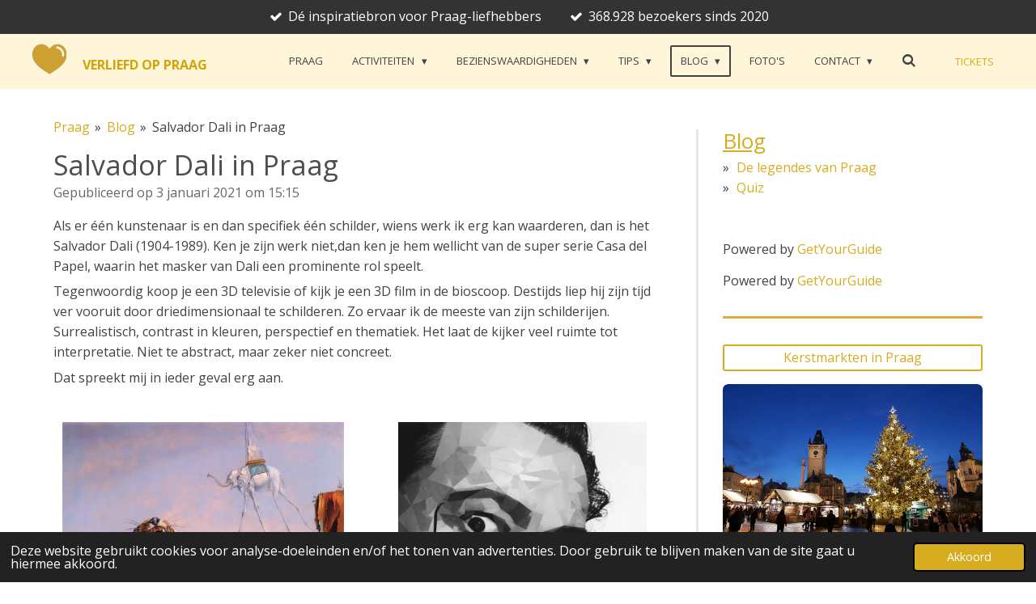

--- FILE ---
content_type: text/html; charset=UTF-8
request_url: https://www.verliefdoppraag.nl/blog/546174_salvador-dali-in-praag
body_size: 34662
content:
<!DOCTYPE html>
<html lang="nl">
    <head>
        <meta http-equiv="Content-Type" content="text/html; charset=utf-8">
        <meta name="viewport" content="width=device-width, initial-scale=1.0, maximum-scale=5.0">
        <meta http-equiv="X-UA-Compatible" content="IE=edge">
        <link rel="canonical" href="https://www.verliefdoppraag.nl/blog/546174_salvador-dali-in-praag">
        <meta property="og:title" content="Salvador Dali in Praag / Blog | Verliefd op Praag">
        <meta property="og:url" content="https://www.verliefdoppraag.nl/blog/546174_salvador-dali-in-praag">
        <base href="https://www.verliefdoppraag.nl/">
        <meta name="description" property="og:description" content="Enigma expositie Salvador Dali Museum in Praag">
                <script nonce="6bcdbaf27b9fe675bfd95a7ce49c7d8d">
            
            window.JOUWWEB = window.JOUWWEB || {};
            window.JOUWWEB.application = window.JOUWWEB.application || {};
            window.JOUWWEB.application = {"backends":[{"domain":"jouwweb.nl","freeDomain":"jouwweb.site"},{"domain":"webador.com","freeDomain":"webadorsite.com"},{"domain":"webador.de","freeDomain":"webadorsite.com"},{"domain":"webador.fr","freeDomain":"webadorsite.com"},{"domain":"webador.es","freeDomain":"webadorsite.com"},{"domain":"webador.it","freeDomain":"webadorsite.com"},{"domain":"jouwweb.be","freeDomain":"jouwweb.site"},{"domain":"webador.ie","freeDomain":"webadorsite.com"},{"domain":"webador.co.uk","freeDomain":"webadorsite.com"},{"domain":"webador.at","freeDomain":"webadorsite.com"},{"domain":"webador.be","freeDomain":"webadorsite.com"},{"domain":"webador.ch","freeDomain":"webadorsite.com"},{"domain":"webador.ch","freeDomain":"webadorsite.com"},{"domain":"webador.mx","freeDomain":"webadorsite.com"},{"domain":"webador.com","freeDomain":"webadorsite.com"},{"domain":"webador.dk","freeDomain":"webadorsite.com"},{"domain":"webador.se","freeDomain":"webadorsite.com"},{"domain":"webador.no","freeDomain":"webadorsite.com"},{"domain":"webador.fi","freeDomain":"webadorsite.com"},{"domain":"webador.ca","freeDomain":"webadorsite.com"},{"domain":"webador.ca","freeDomain":"webadorsite.com"},{"domain":"webador.pl","freeDomain":"webadorsite.com"},{"domain":"webador.com.au","freeDomain":"webadorsite.com"},{"domain":"webador.nz","freeDomain":"webadorsite.com"}],"editorLocale":"nl-NL","editorTimezone":"Europe\/Amsterdam","editorLanguage":"nl","analytics4TrackingId":"G-E6PZPGE4QM","analyticsDimensions":[],"backendDomain":"www.jouwweb.nl","backendShortDomain":"jouwweb.nl","backendKey":"jouwweb-nl","freeWebsiteDomain":"jouwweb.site","noSsl":false,"build":{"reference":"fe3a6b9"},"linkHostnames":["www.jouwweb.nl","www.webador.com","www.webador.de","www.webador.fr","www.webador.es","www.webador.it","www.jouwweb.be","www.webador.ie","www.webador.co.uk","www.webador.at","www.webador.be","www.webador.ch","fr.webador.ch","www.webador.mx","es.webador.com","www.webador.dk","www.webador.se","www.webador.no","www.webador.fi","www.webador.ca","fr.webador.ca","www.webador.pl","www.webador.com.au","www.webador.nz"],"assetsUrl":"https:\/\/assets.jwwb.nl","loginUrl":"https:\/\/www.jouwweb.nl\/inloggen","publishUrl":"https:\/\/www.jouwweb.nl\/v2\/website\/1564353\/publish-proxy","adminUserOrIp":false,"pricing":{"plans":{"lite":{"amount":"700","currency":"EUR"},"pro":{"amount":"1200","currency":"EUR"},"business":{"amount":"2400","currency":"EUR"}},"yearlyDiscount":{"price":{"amount":"0","currency":"EUR"},"ratio":0,"percent":"0%","discountPrice":{"amount":"0","currency":"EUR"},"termPricePerMonth":{"amount":"0","currency":"EUR"},"termPricePerYear":{"amount":"0","currency":"EUR"}}},"hcUrl":{"add-product-variants":"https:\/\/help.jouwweb.nl\/hc\/nl\/articles\/28594307773201","basic-vs-advanced-shipping":"https:\/\/help.jouwweb.nl\/hc\/nl\/articles\/28594268794257","html-in-head":"https:\/\/help.jouwweb.nl\/hc\/nl\/articles\/28594336422545","link-domain-name":"https:\/\/help.jouwweb.nl\/hc\/nl\/articles\/28594325307409","optimize-for-mobile":"https:\/\/help.jouwweb.nl\/hc\/nl\/articles\/28594312927121","seo":"https:\/\/help.jouwweb.nl\/hc\/nl\/sections\/28507243966737","transfer-domain-name":"https:\/\/help.jouwweb.nl\/hc\/nl\/articles\/28594325232657","website-not-secure":"https:\/\/help.jouwweb.nl\/hc\/nl\/articles\/28594252935825"}};
            window.JOUWWEB.brand = {"type":"jouwweb","name":"JouwWeb","domain":"JouwWeb.nl","supportEmail":"support@jouwweb.nl"};
                    
                window.JOUWWEB = window.JOUWWEB || {};
                window.JOUWWEB.websiteRendering = {"locale":"nl-NL","timezone":"Europe\/Amsterdam","routes":{"api\/upload\/product-field":"\/_api\/upload\/product-field","checkout\/cart":"\/winkelwagen","payment":"\/bestelling-afronden\/:publicOrderId","payment\/forward":"\/bestelling-afronden\/:publicOrderId\/forward","public-order":"\/bestelling\/:publicOrderId","checkout\/authorize":"\/winkelwagen\/authorize\/:gateway","wishlist":"\/verlanglijst"}};
                                                    window.JOUWWEB.website = {"id":1564353,"locale":"nl-NL","enabled":true,"title":"Verliefd op Praag","hasTitle":true,"roleOfLoggedInUser":null,"ownerLocale":"nl-NL","plan":"pro","freeWebsiteDomain":"jouwweb.site","backendKey":"jouwweb-nl","currency":"EUR","defaultLocale":"nl-NL","url":"https:\/\/www.verliefdoppraag.nl\/","homepageSegmentId":5866141,"category":"blog","isOffline":false,"isPublished":true,"locales":["nl-NL"],"allowed":{"ads":false,"credits":true,"externalLinks":true,"slideshow":true,"customDefaultSlideshow":true,"hostedAlbums":true,"moderators":true,"mailboxQuota":1,"statisticsVisitors":true,"statisticsDetailed":true,"statisticsMonths":1,"favicon":true,"password":true,"freeDomains":0,"freeMailAccounts":1,"canUseLanguages":false,"fileUpload":true,"legacyFontSize":false,"webshop":true,"products":10,"imageText":false,"search":true,"audioUpload":true,"videoUpload":0,"allowDangerousForms":false,"allowHtmlCode":true,"mobileBar":true,"sidebar":true,"poll":true,"allowCustomForms":true,"allowBusinessListing":true,"allowCustomAnalytics":true,"allowAccountingLink":true,"digitalProducts":false,"sitemapElement":false},"mobileBar":{"enabled":true,"theme":"dark","email":{"active":true,"value":"info@verliefdoppraag.nl"},"location":{"active":false},"phone":{"active":false},"whatsapp":{"active":false},"social":{"active":true,"network":"instagram","value":"verliefdoppraag"}},"webshop":{"enabled":false,"currency":"EUR","taxEnabled":true,"taxInclusive":true,"vatDisclaimerVisible":false,"orderNotice":"<p>Indien je speciale wensen hebt kun je deze doorgeven via het Opmerkingen-veld in de laatste stap.<\/p>","orderConfirmation":"<p>Hartelijk bedankt voor je donatie\/sponsoring! Je ontvangt zo spoedig mogelijk bericht voor de afhandeling van de \/donatie\/sponsoring.<br \/>\r\n<br \/>\r\nVerliefd op Praag<\/p>","freeShipping":false,"freeShippingAmount":"0.00","shippingDisclaimerVisible":false,"pickupAllowed":false,"couponAllowed":false,"detailsPageAvailable":false,"socialMediaVisible":false,"termsPage":null,"termsPageUrl":null,"extraTerms":null,"pricingVisible":false,"orderButtonVisible":false,"shippingAdvanced":false,"shippingAdvancedBackEnd":false,"soldOutVisible":false,"backInStockNotificationEnabled":false,"canAddProducts":true,"nextOrderNumber":2,"allowedServicePoints":[],"sendcloudConfigured":false,"sendcloudFallbackPublicKey":"a3d50033a59b4a598f1d7ce7e72aafdf","taxExemptionAllowed":false,"invoiceComment":null,"emptyCartVisible":false,"minimumOrderPrice":null,"productNumbersEnabled":false,"wishlistEnabled":false,"hideTaxOnCart":false},"isTreatedAsWebshop":false};                            window.JOUWWEB.cart = {"products":[],"coupon":null,"shippingCountryCode":null,"shippingChoice":null,"breakdown":[]};                            window.JOUWWEB.scripts = [];                        window.parent.JOUWWEB.colorPalette = window.JOUWWEB.colorPalette;
        </script>
                <title>Salvador Dali in Praag / Blog | Verliefd op Praag</title>
                                            <link href="https://primary.jwwb.nl/public/h/g/g/temp-fkpawqekzayrspdohmji/touch-icon-iphone.png?bust=1728734884" rel="apple-touch-icon" sizes="60x60">                                                <link href="https://primary.jwwb.nl/public/h/g/g/temp-fkpawqekzayrspdohmji/touch-icon-ipad.png?bust=1728734884" rel="apple-touch-icon" sizes="76x76">                                                <link href="https://primary.jwwb.nl/public/h/g/g/temp-fkpawqekzayrspdohmji/touch-icon-iphone-retina.png?bust=1728734884" rel="apple-touch-icon" sizes="120x120">                                                <link href="https://primary.jwwb.nl/public/h/g/g/temp-fkpawqekzayrspdohmji/touch-icon-ipad-retina.png?bust=1728734884" rel="apple-touch-icon" sizes="152x152">                                                <link href="https://primary.jwwb.nl/public/h/g/g/temp-fkpawqekzayrspdohmji/favicon.png?bust=1728734884" rel="shortcut icon">                                                <link href="https://primary.jwwb.nl/public/h/g/g/temp-fkpawqekzayrspdohmji/favicon.png?bust=1728734884" rel="icon">                                        <meta property="og:image" content="https&#x3A;&#x2F;&#x2F;primary.jwwb.nl&#x2F;public&#x2F;h&#x2F;g&#x2F;g&#x2F;temp-fkpawqekzayrspdohmji&#x2F;h10oyl&#x2F;Dalischilderij.jpg">
                    <meta property="og:image" content="https&#x3A;&#x2F;&#x2F;primary.jwwb.nl&#x2F;public&#x2F;h&#x2F;g&#x2F;g&#x2F;temp-fkpawqekzayrspdohmji&#x2F;si673i&#x2F;Dalizwartwit.jpg&#x3F;enable-io&#x3D;true&amp;enable&#x3D;upscale&amp;fit&#x3D;bounds&amp;width&#x3D;1200">
                    <meta property="og:image" content="https&#x3A;&#x2F;&#x2F;primary.jwwb.nl&#x2F;public&#x2F;h&#x2F;g&#x2F;g&#x2F;temp-fkpawqekzayrspdohmji&#x2F;c87c5v&#x2F;EnigmaDali.jpg">
                    <meta property="og:image" content="https&#x3A;&#x2F;&#x2F;primary.jwwb.nl&#x2F;public&#x2F;h&#x2F;g&#x2F;g&#x2F;temp-fkpawqekzayrspdohmji&#x2F;vxxan0&#x2F;Dalihradanskanamesti.jpg&#x3F;enable-io&#x3D;true&amp;enable&#x3D;upscale&amp;fit&#x3D;bounds&amp;width&#x3D;1200">
                    <meta property="og:image" content="https&#x3A;&#x2F;&#x2F;primary.jwwb.nl&#x2F;public&#x2F;h&#x2F;g&#x2F;g&#x2F;temp-fkpawqekzayrspdohmji&#x2F;copy-copy-copy-leeg-1-high.jpg">
                    <meta property="og:image" content="https&#x3A;&#x2F;&#x2F;primary.jwwb.nl&#x2F;public&#x2F;h&#x2F;g&#x2F;g&#x2F;temp-fkpawqekzayrspdohmji&#x2F;copy-copy-leeg-6-high.jpg">
                    <meta property="og:image" content="https&#x3A;&#x2F;&#x2F;primary.jwwb.nl&#x2F;public&#x2F;h&#x2F;g&#x2F;g&#x2F;temp-fkpawqekzayrspdohmji&#x2F;copy-copy-leeg-5-high.jpg">
                    <meta property="og:image" content="https&#x3A;&#x2F;&#x2F;primary.jwwb.nl&#x2F;public&#x2F;h&#x2F;g&#x2F;g&#x2F;temp-fkpawqekzayrspdohmji&#x2F;oude-stadsplein-kerst-donker-nacht-1-high-ru236f.jpg&#x3F;enable-io&#x3D;true&amp;enable&#x3D;upscale&amp;fit&#x3D;bounds&amp;width&#x3D;1200">
                    <meta property="og:image" content="https&#x3A;&#x2F;&#x2F;primary.jwwb.nl&#x2F;public&#x2F;h&#x2F;g&#x2F;g&#x2F;temp-fkpawqekzayrspdohmji&#x2F;smetanovo-nabrezi-steps-3-high.jpg&#x3F;enable-io&#x3D;true&amp;enable&#x3D;upscale&amp;fit&#x3D;bounds&amp;width&#x3D;1200">
                    <meta property="og:image" content="https&#x3A;&#x2F;&#x2F;primary.jwwb.nl&#x2F;public&#x2F;h&#x2F;g&#x2F;g&#x2F;temp-fkpawqekzayrspdohmji&#x2F;nicole-vasilis-karelsbrug-54-edited-high.jpg&#x3F;enable-io&#x3D;true&amp;enable&#x3D;upscale&amp;fit&#x3D;bounds&amp;width&#x3D;1200">
                    <meta property="og:image" content="https&#x3A;&#x2F;&#x2F;primary.jwwb.nl&#x2F;public&#x2F;h&#x2F;g&#x2F;g&#x2F;temp-fkpawqekzayrspdohmji&#x2F;monument-holesovice-bubny-4-high.jpg&#x3F;enable-io&#x3D;true&amp;enable&#x3D;upscale&amp;fit&#x3D;bounds&amp;width&#x3D;1200">
                    <meta property="og:image" content="https&#x3A;&#x2F;&#x2F;primary.jwwb.nl&#x2F;public&#x2F;h&#x2F;g&#x2F;g&#x2F;temp-fkpawqekzayrspdohmji&#x2F;centraal-station-binnen-plafond-fanta-8-high.jpg&#x3F;enable-io&#x3D;true&amp;enable&#x3D;upscale&amp;fit&#x3D;bounds&amp;width&#x3D;1200">
                    <meta property="og:image" content="https&#x3A;&#x2F;&#x2F;primary.jwwb.nl&#x2F;public&#x2F;h&#x2F;g&#x2F;g&#x2F;temp-fkpawqekzayrspdohmji&#x2F;waaier-zofie-chotkova-high.jpg&#x3F;enable-io&#x3D;true&amp;enable&#x3D;upscale&amp;fit&#x3D;bounds&amp;width&#x3D;1200">
                    <meta property="og:image" content="https&#x3A;&#x2F;&#x2F;primary.jwwb.nl&#x2F;public&#x2F;h&#x2F;g&#x2F;g&#x2F;temp-fkpawqekzayrspdohmji&#x2F;1-rondwandeling-dure-winkelstraat-high-w3ilrx.jpg&#x3F;enable-io&#x3D;true&amp;enable&#x3D;upscale&amp;fit&#x3D;bounds&amp;width&#x3D;1200">
                    <meta property="og:image" content="https&#x3A;&#x2F;&#x2F;primary.jwwb.nl&#x2F;public&#x2F;h&#x2F;g&#x2F;g&#x2F;temp-fkpawqekzayrspdohmji&#x2F;strahov-stadion-19-high.jpg&#x3F;enable-io&#x3D;true&amp;enable&#x3D;upscale&amp;fit&#x3D;bounds&amp;width&#x3D;1200">
                    <meta property="og:image" content="https&#x3A;&#x2F;&#x2F;primary.jwwb.nl&#x2F;public&#x2F;h&#x2F;g&#x2F;g&#x2F;temp-fkpawqekzayrspdohmji&#x2F;3px1xx&#x2F;praagseburchtuitzichtmoldau52jpg.jpg&#x3F;enable-io&#x3D;true&amp;enable&#x3D;upscale&amp;fit&#x3D;bounds&amp;width&#x3D;1200">
                    <meta property="og:image" content="https&#x3A;&#x2F;&#x2F;primary.jwwb.nl&#x2F;public&#x2F;h&#x2F;g&#x2F;g&#x2F;temp-fkpawqekzayrspdohmji&#x2F;vysehrad-begraafplaats-21-rossler-ski-high.jpg&#x3F;enable-io&#x3D;true&amp;enable&#x3D;upscale&amp;fit&#x3D;bounds&amp;width&#x3D;1200">
                    <meta property="og:image" content="https&#x3A;&#x2F;&#x2F;primary.jwwb.nl&#x2F;public&#x2F;h&#x2F;g&#x2F;g&#x2F;temp-fkpawqekzayrspdohmji&#x2F;inval-van-praag-passau-1611-high.jpg&#x3F;enable-io&#x3D;true&amp;enable&#x3D;upscale&amp;fit&#x3D;bounds&amp;width&#x3D;1200">
                    <meta property="og:image" content="https&#x3A;&#x2F;&#x2F;primary.jwwb.nl&#x2F;public&#x2F;h&#x2F;g&#x2F;g&#x2F;temp-fkpawqekzayrspdohmji&#x2F;narodni-paleis-adria-1-high.jpg&#x3F;enable-io&#x3D;true&amp;enable&#x3D;upscale&amp;fit&#x3D;bounds&amp;width&#x3D;1200">
                    <meta property="og:image" content="https&#x3A;&#x2F;&#x2F;primary.jwwb.nl&#x2F;public&#x2F;h&#x2F;g&#x2F;g&#x2F;temp-fkpawqekzayrspdohmji&#x2F;wenceslasplein-sky-bar-pytloun-rooftop-18-2-high.jpg&#x3F;enable-io&#x3D;true&amp;enable&#x3D;upscale&amp;fit&#x3D;bounds&amp;width&#x3D;1200">
                                    <meta name="twitter:card" content="summary_large_image">
                        <meta property="twitter:image" content="https&#x3A;&#x2F;&#x2F;primary.jwwb.nl&#x2F;public&#x2F;h&#x2F;g&#x2F;g&#x2F;temp-fkpawqekzayrspdohmji&#x2F;h10oyl&#x2F;Dalischilderij.jpg">
                                                    <!-- Global site tag (gtag.js) - Google Analytics -->
<script async src="https://www.googletagmanager.com/gtag/js?id=G-7R118099N6"></script>
<script>
  window.dataLayer = window.dataLayer || [];
  function gtag(){dataLayer.push(arguments);}
  gtag('js', new Date());

  gtag('config', 'G-7R118099N6');
</script>






<!-- GetYourGuide Analytics -->

<script async defer src="https://widget.getyourguide.com/dist/pa.umd.production.min.js" data-gyg-partner-id="05VKQXI"></script><meta http-equiv="Content-Security-Policy" content="upgrade-insecure-requests">                            <script src="https://www.google.com/recaptcha/enterprise.js?hl=nl&amp;render=explicit" nonce="6bcdbaf27b9fe675bfd95a7ce49c7d8d" data-turbo-track="reload"></script>
<script src="https://plausible.io/js/script.manual.js" nonce="6bcdbaf27b9fe675bfd95a7ce49c7d8d" data-turbo-track="reload" defer data-domain="shard3.jouwweb.nl"></script>
<link rel="stylesheet" type="text/css" href="https://gfonts.jwwb.nl/css?display=fallback&amp;family=Open+Sans%3A400%2C700%2C400italic%2C700italic" nonce="6bcdbaf27b9fe675bfd95a7ce49c7d8d" data-turbo-track="dynamic">
<script src="https://assets.jwwb.nl/assets/build/website-rendering/nl-NL.js?bust=af8dcdef13a1895089e9" nonce="6bcdbaf27b9fe675bfd95a7ce49c7d8d" data-turbo-track="reload" defer></script>
<script src="https://assets.jwwb.nl/assets/website-rendering/runtime.d9e65c74d3b5e295ad0f.js?bust=5de238b33c4b1a20f3c0" nonce="6bcdbaf27b9fe675bfd95a7ce49c7d8d" data-turbo-track="reload" defer></script>
<script src="https://assets.jwwb.nl/assets/website-rendering/103.3d75ec3708e54af67f50.js?bust=cb0aa3c978e146edbd0d" nonce="6bcdbaf27b9fe675bfd95a7ce49c7d8d" data-turbo-track="reload" defer></script>
<script src="https://assets.jwwb.nl/assets/website-rendering/main.681e2eafb8a5cc1d9801.js?bust=b2a6290dcf7dc7c617b0" nonce="6bcdbaf27b9fe675bfd95a7ce49c7d8d" data-turbo-track="reload" defer></script>
<link rel="preload" href="https://assets.jwwb.nl/assets/website-rendering/styles.f78188d346eb1faf64a5.css?bust=7a6e6f2cb6becdc09bb5" as="style">
<link rel="preload" href="https://assets.jwwb.nl/assets/website-rendering/fonts/icons-website-rendering/font/website-rendering.woff2?bust=bd2797014f9452dadc8e" as="font" crossorigin>
<link rel="preconnect" href="https://gfonts.jwwb.nl">
<link rel="stylesheet" type="text/css" href="https://assets.jwwb.nl/assets/website-rendering/styles.f78188d346eb1faf64a5.css?bust=7a6e6f2cb6becdc09bb5" nonce="6bcdbaf27b9fe675bfd95a7ce49c7d8d" data-turbo-track="dynamic">
<link rel="preconnect" href="https://assets.jwwb.nl">
<link rel="stylesheet" type="text/css" href="https://primary.jwwb.nl/public/h/g/g/temp-fkpawqekzayrspdohmji/style.css?bust=1767109692" nonce="6bcdbaf27b9fe675bfd95a7ce49c7d8d" data-turbo-track="dynamic">    </head>
    <body
        id="top"
        class="jw-is-no-slideshow jw-header-is-image-text jw-is-segment-post jw-is-frontend jw-is-sidebar jw-is-messagebar jw-is-no-touch-device jw-is-no-mobile"
                                    data-jouwweb-page="546174"
                                                data-jouwweb-segment-id="546174"
                                                data-jouwweb-segment-type="post"
                                                data-template-threshold="960"
                                                data-template-name="concert-banner&#x7C;barber"
                            itemscope
        itemtype="https://schema.org/NewsArticle"
    >
                                    <meta itemprop="url" content="https://www.verliefdoppraag.nl/blog/546174_salvador-dali-in-praag">
        <div class="jw-background"></div>
        <div class="jw-body">
            <div class="jw-mobile-menu jw-mobile-is-text js-mobile-menu">
            <button
            type="button"
            class="jw-mobile-menu__button jw-mobile-search-button"
            aria-label="Zoek binnen website"
        >
            <span class="jw-icon-search"></span>
        </button>
        <div class="jw-mobile-header jw-mobile-header--image-text">
        <a            class="jw-mobile-header-content"
                            href="/"
                        >
                            <img class="jw-mobile-logo jw-mobile-logo--square" src="https://primary.jwwb.nl/public/h/g/g/temp-fkpawqekzayrspdohmji/soxtv8/VerliefdopPraaglogo.png?enable-io=true&amp;enable=upscale&amp;height=70" srcset="https://primary.jwwb.nl/public/h/g/g/temp-fkpawqekzayrspdohmji/soxtv8/VerliefdopPraaglogo.png?enable-io=true&amp;enable=upscale&amp;height=70 1x, https://primary.jwwb.nl/public/h/g/g/temp-fkpawqekzayrspdohmji/soxtv8/VerliefdopPraaglogo.png?enable-io=true&amp;enable=upscale&amp;height=140&amp;quality=70 2x" alt="Verliefd op Praag" title="Verliefd op Praag">                                        <div class="jw-mobile-text">
                    <span style="display: inline-block; font-size: 23px;"><span style="font-size: 70%; color: #d1a309;">Verliefd op Praag</span></span>                </div>
                    </a>
    </div>

    
            <button
            type="button"
            class="jw-mobile-menu__button jw-mobile-toggle"
            aria-label="Open / sluit menu"
        >
            <span class="jw-icon-burger"></span>
        </button>
    </div>
    <div class="jw-mobile-menu-search jw-mobile-menu-search--hidden">
        <form
            action="/zoeken"
            method="get"
            class="jw-mobile-menu-search__box"
        >
            <input
                type="text"
                name="q"
                value=""
                placeholder="Zoeken..."
                class="jw-mobile-menu-search__input"
            >
            <button type="submit" class="jw-btn jw-btn--style-flat jw-mobile-menu-search__button">
                <span class="website-rendering-icon-search"></span>
            </button>
            <button type="button" class="jw-btn jw-btn--style-flat jw-mobile-menu-search__button js-cancel-search">
                <span class="website-rendering-icon-cancel"></span>
            </button>
        </form>
    </div>
            <header class="header-wrap js-topbar-content-container js-fixed-header-container">
    <div class="message-bar message-bar--dark"><div class="message-bar__container"><ul class="message-bar-usps"><li class="message-bar-usps__item"><i class="website-rendering-icon-ok"></i><span>Dé inspiratiebron voor Praag-liefhebbers</span></li><li class="message-bar-usps__item"><i class="website-rendering-icon-ok"></i><span>368.928 bezoekers sinds 2020</span></li></ul></div></div>    <div class="header-wrap__inner">
        <div class="header">
            <div class="jw-header-logo">
            <div
    id="jw-header-image-container"
    class="jw-header jw-header-image jw-header-image-toggle"
    style="flex-basis: 42px; max-width: 42px; flex-shrink: 1;"
>
            <a href="/">
        <img id="jw-header-image" data-image-id="49478535" srcset="https://primary.jwwb.nl/public/h/g/g/temp-fkpawqekzayrspdohmji/soxtv8/VerliefdopPraaglogo.png?enable-io=true&amp;width=42 42w, https://primary.jwwb.nl/public/h/g/g/temp-fkpawqekzayrspdohmji/soxtv8/VerliefdopPraaglogo.png?enable-io=true&amp;width=84 84w" class="jw-header-image" title="Verliefd op Praag" style="" sizes="42px" width="42" height="41" intrinsicsize="42.00 x 41.00" alt="Verliefd op Praag">                </a>
    </div>
        <div
    class="jw-header jw-header-title-container jw-header-text jw-header-text-toggle"
    data-stylable="true"
>
    <a        id="jw-header-title"
        class="jw-header-title"
                    href="/"
            >
        <span style="display: inline-block; font-size: 23px;"><span style="font-size: 70%; color: #d1a309;">Verliefd op Praag</span></span>    </a>
</div>
</div>
        </div>
        <nav class="menu jw-menu-copy">
            <ul
    id="jw-menu"
    class="jw-menu jw-menu-horizontal"
            >
            <li
    class="jw-menu-item"
>
        <a        class="jw-menu-link"
        href="/"                                            data-page-link-id="5866141"
                            >
                <span class="">
            Praag        </span>
            </a>
                </li>
            <li
    class="jw-menu-item jw-menu-has-submenu"
>
        <a        class="jw-menu-link"
        href="/activiteiten"                                            data-page-link-id="8652201"
                            >
                <span class="">
            Activiteiten        </span>
                    <span class="jw-arrow jw-arrow-toplevel"></span>
            </a>
                    <ul
            class="jw-submenu"
                    >
                            <li
    class="jw-menu-item"
>
        <a        class="jw-menu-link"
        href="/activiteiten/dierentuin-zoo-praha"                                            data-page-link-id="23114115"
                            >
                <span class="">
            Dierentuin Zoo Praha        </span>
            </a>
                </li>
                            <li
    class="jw-menu-item"
>
        <a        class="jw-menu-link"
        href="/activiteiten/excursies-en-kaartjes"                                            data-page-link-id="8666932"
                            >
                <span class="">
            Excursies en kaartjes        </span>
            </a>
                </li>
                            <li
    class="jw-menu-item"
>
        <a        class="jw-menu-link"
        href="/activiteiten/fietsen-door-praag"                                            data-page-link-id="9571105"
                            >
                <span class="">
            Fietsen door Praag        </span>
            </a>
                </li>
                            <li
    class="jw-menu-item"
>
        <a        class="jw-menu-link"
        href="/activiteiten/fietstour-door-praag"                                            data-page-link-id="19595092"
                            >
                <span class="">
            Fietstour door Praag        </span>
            </a>
                </li>
                            <li
    class="jw-menu-item"
>
        <a        class="jw-menu-link"
        href="/activiteiten/geesten-en-legendes-tour"                                            data-page-link-id="16723717"
                            >
                <span class="">
            Geesten en legendes Tour        </span>
            </a>
                </li>
                            <li
    class="jw-menu-item"
>
        <a        class="jw-menu-link"
        href="/activiteiten/kabelbaan-petrin-heuvel"                                            data-page-link-id="8667273"
                            >
                <span class="">
            Kabelbaan Petřín heuvel        </span>
            </a>
                </li>
                            <li
    class="jw-menu-item"
>
        <a        class="jw-menu-link"
        href="/activiteiten/prague-coolpass"                                            data-page-link-id="8884153"
                            >
                <span class="">
            Prague CoolPass        </span>
            </a>
                </li>
                            <li
    class="jw-menu-item"
>
        <a        class="jw-menu-link"
        href="/activiteiten/rondvaart-praag-venetie-tour"                                            data-page-link-id="8666926"
                            >
                <span class="">
            Rondvaart Praag Venetië Tour        </span>
            </a>
                </li>
                            <li
    class="jw-menu-item"
>
        <a        class="jw-menu-link"
        href="/activiteiten/smalterie-workshop"                                            data-page-link-id="12225228"
                            >
                <span class="">
            Smalterie Workshop        </span>
            </a>
                </li>
                            <li
    class="jw-menu-item"
>
        <a        class="jw-menu-link"
        href="/activiteiten/wandel-tour-door-praag"                                            data-page-link-id="20874510"
                            >
                <span class="">
            Wandel-tour door Praag        </span>
            </a>
                </li>
                            <li
    class="jw-menu-item"
>
        <a        class="jw-menu-link"
        href="/activiteiten/uitstapjes-vanuit-praag"                                            data-page-link-id="15004588"
                            >
                <span class="">
            Uitstapjes vanuit Praag        </span>
            </a>
                </li>
                            <li
    class="jw-menu-item"
>
        <a        class="jw-menu-link"
        href="/activiteiten/waterpret-op-de-moldau"                                            data-page-link-id="8666936"
                            >
                <span class="">
            Waterpret op de Moldau        </span>
            </a>
                </li>
                            <li
    class="jw-menu-item jw-menu-has-submenu"
>
        <a        class="jw-menu-link"
        href="/activiteiten/zwemmen-in-praag"                                            data-page-link-id="14971796"
                            >
                <span class="">
            Zwemmen in Praag        </span>
                    <span class="jw-arrow"></span>
            </a>
                    <ul
            class="jw-submenu"
                    >
                            <li
    class="jw-menu-item"
>
        <a        class="jw-menu-link"
        href="/activiteiten/zwemmen-in-praag/zwemmen-in-natuurwater"                                            data-page-link-id="14971611"
                            >
                <span class="">
            Zwemmen in natuurwater        </span>
            </a>
                </li>
                            <li
    class="jw-menu-item"
>
        <a        class="jw-menu-link"
        href="/activiteiten/zwemmen-in-praag/zwembaden-in-praag"                                            data-page-link-id="14971770"
                            >
                <span class="">
            Zwembaden in Praag        </span>
            </a>
                </li>
                    </ul>
        </li>
                    </ul>
        </li>
            <li
    class="jw-menu-item jw-menu-has-submenu"
>
        <a        class="jw-menu-link"
        href="/bezienswaardigheden"                                            data-page-link-id="5942810"
                            >
                <span class="">
            Bezienswaardigheden        </span>
                    <span class="jw-arrow jw-arrow-toplevel"></span>
            </a>
                    <ul
            class="jw-submenu"
                    >
                            <li
    class="jw-menu-item"
>
        <a        class="jw-menu-link"
        href="/bezienswaardigheden/de-astronomische-klok"                                            data-page-link-id="8283804"
                            >
                <span class="">
            De Astronomische klok        </span>
            </a>
                </li>
                            <li
    class="jw-menu-item jw-menu-has-submenu"
>
        <a        class="jw-menu-link"
        href="/bezienswaardigheden/begraafplaatsen-in-praag"                                            data-page-link-id="9621344"
                            >
                <span class="">
            Begraafplaatsen in Praag        </span>
                    <span class="jw-arrow"></span>
            </a>
                    <ul
            class="jw-submenu"
                    >
                            <li
    class="jw-menu-item"
>
        <a        class="jw-menu-link"
        href="/bezienswaardigheden/begraafplaatsen-in-praag/bohnice-begraafplaats-der-dwazen"                                            data-page-link-id="9753684"
                            >
                <span class="">
            Bohnice Begraafplaats der Dwazen        </span>
            </a>
                </li>
                            <li
    class="jw-menu-item"
>
        <a        class="jw-menu-link"
        href="/bezienswaardigheden/begraafplaatsen-in-praag/dablice-begraafplaats"                                            data-page-link-id="9753690"
                            >
                <span class="">
            Ďáblice Begraafplaats        </span>
            </a>
                </li>
                            <li
    class="jw-menu-item"
>
        <a        class="jw-menu-link"
        href="/bezienswaardigheden/begraafplaatsen-in-praag/mala-strana-begraafplaats"                                            data-page-link-id="9753712"
                            >
                <span class="">
            Malá Strana Begraafplaats        </span>
            </a>
                </li>
                            <li
    class="jw-menu-item"
>
        <a        class="jw-menu-link"
        href="/bezienswaardigheden/begraafplaatsen-in-praag/malvazinky-begraafplaas"                                            data-page-link-id="16624416"
                            >
                <span class="">
            Malvazinky Begraafplaas        </span>
            </a>
                </li>
                            <li
    class="jw-menu-item"
>
        <a        class="jw-menu-link"
        href="/bezienswaardigheden/begraafplaatsen-in-praag/nieuwe-joodse-begraafplaats"                                            data-page-link-id="9753668"
                            >
                <span class="">
            Nieuwe Joodse Begraafplaats        </span>
            </a>
                </li>
                            <li
    class="jw-menu-item"
>
        <a        class="jw-menu-link"
        href="/bezienswaardigheden/begraafplaatsen-in-praag/olsany-begraafplaats"                                            data-page-link-id="9753664"
                            >
                <span class="">
            Olšany Begraafplaats        </span>
            </a>
                </li>
                            <li
    class="jw-menu-item"
>
        <a        class="jw-menu-link"
        href="/bezienswaardigheden/begraafplaatsen-in-praag/oude-joodse-begraafplaats-in-zizkov"                                            data-page-link-id="9753672"
                            >
                <span class="">
            Oude Joodse Begraafplaats in Žižkov        </span>
            </a>
                </li>
                            <li
    class="jw-menu-item"
>
        <a        class="jw-menu-link"
        href="/bezienswaardigheden/begraafplaatsen-in-praag/vysehrad-begraafplaats"                                            data-page-link-id="10096311"
                            >
                <span class="">
            Vyšehrad Begraafplaats        </span>
            </a>
                </li>
                    </ul>
        </li>
                            <li
    class="jw-menu-item jw-menu-has-submenu"
>
        <a        class="jw-menu-link"
        href="/bezienswaardigheden/bruggen-in-praag"                                            data-page-link-id="29889752"
                            >
                <span class="">
            Bruggen in Praag        </span>
                    <span class="jw-arrow"></span>
            </a>
                    <ul
            class="jw-submenu"
                    >
                            <li
    class="jw-menu-item"
>
        <a        class="jw-menu-link"
        href="/bezienswaardigheden/bruggen-in-praag/de-cech-brug"                                            data-page-link-id="22154853"
                            >
                <span class="">
            De Čech brug        </span>
            </a>
                </li>
                            <li
    class="jw-menu-item"
>
        <a        class="jw-menu-link"
        href="/bezienswaardigheden/bruggen-in-praag/de-karelsbrug"                                            data-page-link-id="8129524"
                            >
                <span class="">
            De Karelsbrug        </span>
            </a>
                </li>
                            <li
    class="jw-menu-item"
>
        <a        class="jw-menu-link"
        href="/bezienswaardigheden/bruggen-in-praag/de-legioenbrug"                                            data-page-link-id="22611287"
                            >
                <span class="">
            De Legioenbrug        </span>
            </a>
                </li>
                    </ul>
        </li>
                            <li
    class="jw-menu-item"
>
        <a        class="jw-menu-link"
        href="/bezienswaardigheden/de-gouden-mijl"                                            data-page-link-id="5969556"
                            >
                <span class="">
            De Gouden Mijl        </span>
            </a>
                </li>
                            <li
    class="jw-menu-item jw-menu-has-submenu"
>
        <a        class="jw-menu-link"
        href="/bezienswaardigheden/de-joodse-wijk"                                            data-page-link-id="8156240"
                            >
                <span class="">
            De Joodse Wijk        </span>
                    <span class="jw-arrow"></span>
            </a>
                    <ul
            class="jw-submenu"
                    >
                            <li
    class="jw-menu-item"
>
        <a        class="jw-menu-link"
        href="/bezienswaardigheden/de-joodse-wijk/de-legende-van-de-golem"                                            data-page-link-id="10181413"
                            >
                <span class="">
            De legende van de Golem        </span>
            </a>
                </li>
                            <li
    class="jw-menu-item"
>
        <a        class="jw-menu-link"
        href="/bezienswaardigheden/de-joodse-wijk/de-oude-joodse-begraafplaats"                                            data-page-link-id="10180980"
                            >
                <span class="">
            De Oude Joodse Begraafplaats        </span>
            </a>
                </li>
                            <li
    class="jw-menu-item"
>
        <a        class="jw-menu-link"
        href="/bezienswaardigheden/de-joodse-wijk/oudnieuwe-synagoge"                                            data-page-link-id="30898223"
                            >
                <span class="">
            Oudnieuwe Synagoge        </span>
            </a>
                </li>
                            <li
    class="jw-menu-item"
>
        <a        class="jw-menu-link"
        href="/bezienswaardigheden/de-joodse-wijk/pinkas-synagoge"                                            data-page-link-id="30908971"
                            >
                <span class="">
            Pinkas synagoge        </span>
            </a>
                </li>
                            <li
    class="jw-menu-item"
>
        <a        class="jw-menu-link"
        href="/bezienswaardigheden/de-joodse-wijk/spaanse-synagoge"                                            data-page-link-id="30908874"
                            >
                <span class="">
            Spaanse synagoge        </span>
            </a>
                </li>
                    </ul>
        </li>
                            <li
    class="jw-menu-item"
>
        <a        class="jw-menu-link"
        href="/bezienswaardigheden/kerken-in-praag-1"                                            data-page-link-id="30346733"
                            >
                <span class="">
            Kerken in Praag        </span>
            </a>
                </li>
                            <li
    class="jw-menu-item"
>
        <a        class="jw-menu-link"
        href="/bezienswaardigheden/de-kruittoren"                                            data-page-link-id="10262380"
                            >
                <span class="">
            De Kruittoren        </span>
            </a>
                </li>
                            <li
    class="jw-menu-item jw-menu-has-submenu"
>
        <a        class="jw-menu-link"
        href="/bezienswaardigheden/lelijke-plekjes"                                            data-page-link-id="6088588"
                            >
                <span class="">
            Lelijke plekjes        </span>
                    <span class="jw-arrow"></span>
            </a>
                    <ul
            class="jw-submenu"
                    >
                            <li
    class="jw-menu-item"
>
        <a        class="jw-menu-link"
        href="/bezienswaardigheden/lelijke-plekjes/de-lennon-wall"                                            data-page-link-id="26626040"
                            >
                <span class="">
            De Lennon Wall        </span>
            </a>
                </li>
                            <li
    class="jw-menu-item"
>
        <a        class="jw-menu-link"
        href="/bezienswaardigheden/lelijke-plekjes/dancing-house"                                            data-page-link-id="16812549"
                            >
                <span class="">
            Dancing House        </span>
            </a>
                </li>
                    </ul>
        </li>
                            <li
    class="jw-menu-item jw-menu-has-submenu"
>
        <a        class="jw-menu-link"
        href="/bezienswaardigheden/mooiste-parken"                                            data-page-link-id="5966924"
                            >
                <span class="">
            Mooiste parken        </span>
                    <span class="jw-arrow"></span>
            </a>
                    <ul
            class="jw-submenu"
                    >
                            <li
    class="jw-menu-item"
>
        <a        class="jw-menu-link"
        href="/bezienswaardigheden/mooiste-parken/petrin-heuvel"                                            data-page-link-id="19920545"
                            >
                <span class="">
            Petřín heuvel        </span>
            </a>
                </li>
                            <li
    class="jw-menu-item"
>
        <a        class="jw-menu-link"
        href="/bezienswaardigheden/mooiste-parken/de-vitkov-heuvel"                                            data-page-link-id="19902456"
                            >
                <span class="">
            De Vitkov heuvel        </span>
            </a>
                </li>
                    </ul>
        </li>
                            <li
    class="jw-menu-item jw-menu-has-submenu"
>
        <a        class="jw-menu-link"
        href="/bezienswaardigheden/musea"                                            data-page-link-id="6104252"
                            >
                <span class="">
            Musea        </span>
                    <span class="jw-arrow"></span>
            </a>
                    <ul
            class="jw-submenu"
                    >
                            <li
    class="jw-menu-item"
>
        <a        class="jw-menu-link"
        href="/bezienswaardigheden/musea/het-roterende-hoofd-van-franz-kafka"                                            data-page-link-id="18700905"
                            >
                <span class="">
            Het Roterende Hoofd van Franz Kafka        </span>
            </a>
                </li>
                            <li
    class="jw-menu-item"
>
        <a        class="jw-menu-link"
        href="/bezienswaardigheden/musea/het-legermuseum-zizkov"                                            data-page-link-id="23903622"
                            >
                <span class="">
            Het legermuseum Žižkov        </span>
            </a>
                </li>
                            <li
    class="jw-menu-item"
>
        <a        class="jw-menu-link"
        href="/bezienswaardigheden/musea/museum-van-het-communisme"                                            data-page-link-id="32413053"
                            >
                <span class="">
            Museum van het Communisme        </span>
            </a>
                </li>
                            <li
    class="jw-menu-item"
>
        <a        class="jw-menu-link"
        href="/bezienswaardigheden/musea/street-art"                                            data-page-link-id="13233134"
                            >
                <span class="">
            Street art        </span>
            </a>
                </li>
                    </ul>
        </li>
                            <li
    class="jw-menu-item"
>
        <a        class="jw-menu-link"
        href="/bezienswaardigheden/mooiste-uitzichten"                                            data-page-link-id="7979474"
                            >
                <span class="">
            Mooiste uitzichten        </span>
            </a>
                </li>
                            <li
    class="jw-menu-item"
>
        <a        class="jw-menu-link"
        href="/bezienswaardigheden/het-nationaal-theater"                                            data-page-link-id="17507941"
                            >
                <span class="">
            Het Nationaal Theater        </span>
            </a>
                </li>
                            <li
    class="jw-menu-item"
>
        <a        class="jw-menu-link"
        href="/bezienswaardigheden/obecni-dum"                                            data-page-link-id="29008037"
                            >
                <span class="">
            Obecní Dům        </span>
            </a>
                </li>
                            <li
    class="jw-menu-item jw-menu-has-submenu"
>
        <a        class="jw-menu-link"
        href="/bezienswaardigheden/de-praagse-burcht"                                            data-page-link-id="7102000"
                            >
                <span class="">
            De Praagse Burcht        </span>
                    <span class="jw-arrow"></span>
            </a>
                    <ul
            class="jw-submenu"
                    >
                            <li
    class="jw-menu-item"
>
        <a        class="jw-menu-link"
        href="/bezienswaardigheden/de-praagse-burcht/het-gouden-straatje"                                            data-page-link-id="8020891"
                            >
                <span class="">
            Het Gouden Straatje        </span>
            </a>
                </li>
                            <li
    class="jw-menu-item"
>
        <a        class="jw-menu-link"
        href="/bezienswaardigheden/de-praagse-burcht/het-oud-koninklijk-paleis"                                            data-page-link-id="21993736"
                            >
                <span class="">
            Het Oud Koninklijk paleis        </span>
            </a>
                </li>
                            <li
    class="jw-menu-item"
>
        <a        class="jw-menu-link"
        href="/bezienswaardigheden/de-praagse-burcht/sint-jorisbasiliek"                                            data-page-link-id="28884243"
                            >
                <span class="">
            Sint Jorisbasiliek        </span>
            </a>
                </li>
                            <li
    class="jw-menu-item"
>
        <a        class="jw-menu-link"
        href="/bezienswaardigheden/de-praagse-burcht/sint-vituskathedraal"                                            data-page-link-id="7997684"
                            >
                <span class="">
            Sint Vituskathedraal        </span>
            </a>
                </li>
                            <li
    class="jw-menu-item"
>
        <a        class="jw-menu-link"
        href="/bezienswaardigheden/de-praagse-burcht/de-torens-van-de-praagse-burcht"                                            data-page-link-id="8037149"
                            >
                <span class="">
            De torens van de Praagse Burcht        </span>
            </a>
                </li>
                    </ul>
        </li>
                            <li
    class="jw-menu-item"
>
        <a        class="jw-menu-link"
        href="/bezienswaardigheden/het-strahov-klooster"                                            data-page-link-id="8848745"
                            >
                <span class="">
            Het Strahov klooster        </span>
            </a>
                </li>
                    </ul>
        </li>
            <li
    class="jw-menu-item jw-menu-has-submenu"
>
        <a        class="jw-menu-link"
        href="/tips"                                            data-page-link-id="5966921"
                            >
                <span class="">
            Tips        </span>
                    <span class="jw-arrow jw-arrow-toplevel"></span>
            </a>
                    <ul
            class="jw-submenu"
                    >
                            <li
    class="jw-menu-item"
>
        <a        class="jw-menu-link"
        href="/tips/betalen-in-praag"                                            data-page-link-id="8979050"
                            >
                <span class="">
            Betalen in Praag        </span>
            </a>
                </li>
                            <li
    class="jw-menu-item jw-menu-has-submenu"
>
        <a        class="jw-menu-link"
        href="/tips/bier"                                            data-page-link-id="5969546"
                            >
                <span class="">
            Bier        </span>
                    <span class="jw-arrow"></span>
            </a>
                    <ul
            class="jw-submenu"
                    >
                            <li
    class="jw-menu-item"
>
        <a        class="jw-menu-link"
        href="/tips/bier/bierlokalen-biertuinen-en-meer"                                            data-page-link-id="9856578"
                            >
                <span class="">
            Bierlokalen, biertuinen en meer        </span>
            </a>
                </li>
                            <li
    class="jw-menu-item"
>
        <a        class="jw-menu-link"
        href="/tips/bier/bierproeverij"                                            data-page-link-id="26797221"
                            >
                <span class="">
            Bierproeverij        </span>
            </a>
                </li>
                    </ul>
        </li>
                            <li
    class="jw-menu-item jw-menu-has-submenu"
>
        <a        class="jw-menu-link"
        href="/tips/boeken-over-praag"                                            data-page-link-id="8163214"
                            >
                <span class="">
            Boeken over Praag        </span>
                    <span class="jw-arrow"></span>
            </a>
                    <ul
            class="jw-submenu"
                    >
                            <li
    class="jw-menu-item"
>
        <a        class="jw-menu-link"
        href="/tips/boeken-over-praag/reisgidsen"                                            data-page-link-id="23873991"
                            >
                <span class="">
            Reisgidsen        </span>
            </a>
                </li>
                    </ul>
        </li>
                            <li
    class="jw-menu-item"
>
        <a        class="jw-menu-link"
        href="/tips/films-in-praag"                                            data-page-link-id="30826267"
                            >
                <span class="">
            Films in Praag        </span>
            </a>
                </li>
                            <li
    class="jw-menu-item jw-menu-has-submenu"
>
        <a        class="jw-menu-link"
        href="/tips/geschiedenis"                                            data-page-link-id="5969555"
                            >
                <span class="">
            Geschiedenis        </span>
                    <span class="jw-arrow"></span>
            </a>
                    <ul
            class="jw-submenu"
                    >
                            <li
    class="jw-menu-item"
>
        <a        class="jw-menu-link"
        href="/tips/geschiedenis/communistische-periode"                                            data-page-link-id="30959801"
                            >
                <span class="">
            Communistische periode        </span>
            </a>
                </li>
                            <li
    class="jw-menu-item"
>
        <a        class="jw-menu-link"
        href="/tips/geschiedenis/jan-hus"                                            data-page-link-id="16193156"
                            >
                <span class="">
            Jan Hus        </span>
            </a>
                </li>
                            <li
    class="jw-menu-item"
>
        <a        class="jw-menu-link"
        href="/tips/geschiedenis/jan-palach"                                            data-page-link-id="10164830"
                            >
                <span class="">
            Jan Palach        </span>
            </a>
                </li>
                            <li
    class="jw-menu-item"
>
        <a        class="jw-menu-link"
        href="/tips/geschiedenis/karel-iv-een-rode-draad-door-praag"                                            data-page-link-id="9113957"
                            >
                <span class="">
            Karel IV, een rode draad door Praag        </span>
            </a>
                </li>
                            <li
    class="jw-menu-item"
>
        <a        class="jw-menu-link"
        href="/tips/geschiedenis/ontstaan-uitbreiding-en-indeling-van-praag"                                            data-page-link-id="7166673"
                            >
                <span class="">
            Ontstaan, uitbreiding en indeling van Praag        </span>
            </a>
                </li>
                            <li
    class="jw-menu-item"
>
        <a        class="jw-menu-link"
        href="/tips/geschiedenis/tijdlijn"                                            data-page-link-id="19175311"
                            >
                <span class="">
            Tijdlijn        </span>
            </a>
                </li>
                    </ul>
        </li>
                            <li
    class="jw-menu-item"
>
        <a        class="jw-menu-link"
        href="/tips/honest-guide"                                            data-page-link-id="5969551"
                            >
                <span class="">
            Honest Guide        </span>
            </a>
                </li>
                            <li
    class="jw-menu-item"
>
        <a        class="jw-menu-link"
        href="/tips/hotels-appartementen"                                            data-page-link-id="6029206"
                            >
                <span class="">
            Hotels &amp; appartementen        </span>
            </a>
                </li>
                            <li
    class="jw-menu-item"
>
        <a        class="jw-menu-link"
        href="/tips/openbaar-vervoer"                                            data-page-link-id="6177749"
                            >
                <span class="">
            Openbaar Vervoer        </span>
            </a>
                </li>
                            <li
    class="jw-menu-item jw-menu-has-submenu"
>
        <a        class="jw-menu-link"
        href="/tips/restaurants"                                            data-page-link-id="8105248"
                            >
                <span class="">
            Restaurants        </span>
                    <span class="jw-arrow"></span>
            </a>
                    <ul
            class="jw-submenu"
                    >
                            <li
    class="jw-menu-item"
>
        <a        class="jw-menu-link"
        href="/tips/restaurants/gezellige-koffiebars-cafes-en-terrasjes"                                            data-page-link-id="28271911"
                            >
                <span class="">
            Gezellige koffiebars, cafés en terrasjes        </span>
            </a>
                </li>
                            <li
    class="jw-menu-item"
>
        <a        class="jw-menu-link"
        href="/tips/restaurants/tsjechische-gerechten"                                            data-page-link-id="29841918"
                            >
                <span class="">
            Tsjechische gerechten        </span>
            </a>
                </li>
                            <li
    class="jw-menu-item"
>
        <a        class="jw-menu-link"
        href="/tips/restaurants/tsjechische-restaurants"                                            data-page-link-id="13806083"
                            >
                <span class="">
            Tsjechische restaurants        </span>
            </a>
                </li>
                    </ul>
        </li>
                            <li
    class="jw-menu-item"
>
        <a        class="jw-menu-link"
        href="/tips/uitgaan-in-praag"                                            data-page-link-id="30931921"
                            >
                <span class="">
            Uitgaan in Praag        </span>
            </a>
                </li>
                            <li
    class="jw-menu-item"
>
        <a        class="jw-menu-link"
        href="/tips/veelgestelde-vragen-over-praag"                                            data-page-link-id="8645554"
                            >
                <span class="">
            Veelgestelde vragen over Praag        </span>
            </a>
                </li>
                    </ul>
        </li>
            <li
    class="jw-menu-item jw-menu-has-submenu jw-menu-is-active"
>
        <a        class="jw-menu-link js-active-menu-item"
        href="/blog"                                            data-page-link-id="5963087"
                            >
                <span class="">
            Blog        </span>
                    <span class="jw-arrow jw-arrow-toplevel"></span>
            </a>
                    <ul
            class="jw-submenu"
                    >
                            <li
    class="jw-menu-item"
>
        <a        class="jw-menu-link"
        href="/blog/de-legendes-van-praag"                                            data-page-link-id="16722620"
                            >
                <span class="">
            De legendes van Praag        </span>
            </a>
                </li>
                            <li
    class="jw-menu-item"
>
        <a        class="jw-menu-link"
        href="/blog/quiz"                                            data-page-link-id="6921409"
                            >
                <span class="">
            Quiz        </span>
            </a>
                </li>
                    </ul>
        </li>
            <li
    class="jw-menu-item"
>
        <a        class="jw-menu-link"
        href="/foto-s"                                            data-page-link-id="6733204"
                            >
                <span class="">
            Foto&#039;s        </span>
            </a>
                </li>
            <li
    class="jw-menu-item jw-menu-has-submenu"
>
        <a        class="jw-menu-link"
        href="/contact"                                            data-page-link-id="5993385"
                            >
                <span class="">
            Contact        </span>
                    <span class="jw-arrow jw-arrow-toplevel"></span>
            </a>
                    <ul
            class="jw-submenu"
                    >
                            <li
    class="jw-menu-item"
>
        <a        class="jw-menu-link"
        href="/contact/over-mij"                                            data-page-link-id="5969553"
                            >
                <span class="">
            Over mij        </span>
            </a>
                </li>
                            <li
    class="jw-menu-item"
>
        <a        class="jw-menu-link"
        href="/contact/reacties-uit-praag"                                            data-page-link-id="8105391"
                            >
                <span class="">
            Reacties uit Praag        </span>
            </a>
                </li>
                    </ul>
        </li>
            <li
    class="jw-menu-item jw-menu-search-item"
>
        <button        class="jw-menu-link jw-menu-link--icon jw-text-button"
                                                                    title="Zoeken"
            >
                                <span class="website-rendering-icon-search"></span>
                            <span class="hidden-desktop-horizontal-menu">
            Zoeken        </span>
            </button>
                
            <div class="jw-popover-container jw-popover-container--inline is-hidden">
                <div class="jw-popover-backdrop"></div>
                <div class="jw-popover">
                    <div class="jw-popover__arrow"></div>
                    <div class="jw-popover__content jw-section-white">
                        <form  class="jw-search" action="/zoeken" method="get">
                            
                            <input class="jw-search__input" type="text" name="q" value="" placeholder="Zoeken..." >
                            <button class="jw-search__submit" type="submit">
                                <span class="website-rendering-icon-search"></span>
                            </button>
                        </form>
                    </div>
                </div>
            </div>
                        </li>
    
    <div
    class="jw-menu-item jw-menu-cta"
    >
    <a
       title="Tickets"
       class="jw-btn jw-btn--size-small jw-btn--style-flat"
                  href="&#x2F;activiteiten&#x2F;excursies-en-kaartjes"
                  >
        <div class="jw-btn-caption">
            Tickets        </div>
    </a>
</div>
</ul>

    <script nonce="6bcdbaf27b9fe675bfd95a7ce49c7d8d" id="jw-mobile-menu-template" type="text/template">
        <ul id="jw-menu" class="jw-menu jw-menu-horizontal jw-menu-spacing--mobile-bar">
                            <li
    class="jw-menu-item"
>
        <a        class="jw-menu-link"
        href="/"                                            data-page-link-id="5866141"
                            >
                <span class="">
            Praag        </span>
            </a>
                </li>
                            <li
    class="jw-menu-item jw-menu-has-submenu"
>
        <a        class="jw-menu-link"
        href="/activiteiten"                                            data-page-link-id="8652201"
                            >
                <span class="">
            Activiteiten        </span>
                    <span class="jw-arrow jw-arrow-toplevel"></span>
            </a>
                    <ul
            class="jw-submenu"
                    >
                            <li
    class="jw-menu-item"
>
        <a        class="jw-menu-link"
        href="/activiteiten/dierentuin-zoo-praha"                                            data-page-link-id="23114115"
                            >
                <span class="">
            Dierentuin Zoo Praha        </span>
            </a>
                </li>
                            <li
    class="jw-menu-item"
>
        <a        class="jw-menu-link"
        href="/activiteiten/excursies-en-kaartjes"                                            data-page-link-id="8666932"
                            >
                <span class="">
            Excursies en kaartjes        </span>
            </a>
                </li>
                            <li
    class="jw-menu-item"
>
        <a        class="jw-menu-link"
        href="/activiteiten/fietsen-door-praag"                                            data-page-link-id="9571105"
                            >
                <span class="">
            Fietsen door Praag        </span>
            </a>
                </li>
                            <li
    class="jw-menu-item"
>
        <a        class="jw-menu-link"
        href="/activiteiten/fietstour-door-praag"                                            data-page-link-id="19595092"
                            >
                <span class="">
            Fietstour door Praag        </span>
            </a>
                </li>
                            <li
    class="jw-menu-item"
>
        <a        class="jw-menu-link"
        href="/activiteiten/geesten-en-legendes-tour"                                            data-page-link-id="16723717"
                            >
                <span class="">
            Geesten en legendes Tour        </span>
            </a>
                </li>
                            <li
    class="jw-menu-item"
>
        <a        class="jw-menu-link"
        href="/activiteiten/kabelbaan-petrin-heuvel"                                            data-page-link-id="8667273"
                            >
                <span class="">
            Kabelbaan Petřín heuvel        </span>
            </a>
                </li>
                            <li
    class="jw-menu-item"
>
        <a        class="jw-menu-link"
        href="/activiteiten/prague-coolpass"                                            data-page-link-id="8884153"
                            >
                <span class="">
            Prague CoolPass        </span>
            </a>
                </li>
                            <li
    class="jw-menu-item"
>
        <a        class="jw-menu-link"
        href="/activiteiten/rondvaart-praag-venetie-tour"                                            data-page-link-id="8666926"
                            >
                <span class="">
            Rondvaart Praag Venetië Tour        </span>
            </a>
                </li>
                            <li
    class="jw-menu-item"
>
        <a        class="jw-menu-link"
        href="/activiteiten/smalterie-workshop"                                            data-page-link-id="12225228"
                            >
                <span class="">
            Smalterie Workshop        </span>
            </a>
                </li>
                            <li
    class="jw-menu-item"
>
        <a        class="jw-menu-link"
        href="/activiteiten/wandel-tour-door-praag"                                            data-page-link-id="20874510"
                            >
                <span class="">
            Wandel-tour door Praag        </span>
            </a>
                </li>
                            <li
    class="jw-menu-item"
>
        <a        class="jw-menu-link"
        href="/activiteiten/uitstapjes-vanuit-praag"                                            data-page-link-id="15004588"
                            >
                <span class="">
            Uitstapjes vanuit Praag        </span>
            </a>
                </li>
                            <li
    class="jw-menu-item"
>
        <a        class="jw-menu-link"
        href="/activiteiten/waterpret-op-de-moldau"                                            data-page-link-id="8666936"
                            >
                <span class="">
            Waterpret op de Moldau        </span>
            </a>
                </li>
                            <li
    class="jw-menu-item jw-menu-has-submenu"
>
        <a        class="jw-menu-link"
        href="/activiteiten/zwemmen-in-praag"                                            data-page-link-id="14971796"
                            >
                <span class="">
            Zwemmen in Praag        </span>
                    <span class="jw-arrow"></span>
            </a>
                    <ul
            class="jw-submenu"
                    >
                            <li
    class="jw-menu-item"
>
        <a        class="jw-menu-link"
        href="/activiteiten/zwemmen-in-praag/zwemmen-in-natuurwater"                                            data-page-link-id="14971611"
                            >
                <span class="">
            Zwemmen in natuurwater        </span>
            </a>
                </li>
                            <li
    class="jw-menu-item"
>
        <a        class="jw-menu-link"
        href="/activiteiten/zwemmen-in-praag/zwembaden-in-praag"                                            data-page-link-id="14971770"
                            >
                <span class="">
            Zwembaden in Praag        </span>
            </a>
                </li>
                    </ul>
        </li>
                    </ul>
        </li>
                            <li
    class="jw-menu-item jw-menu-has-submenu"
>
        <a        class="jw-menu-link"
        href="/bezienswaardigheden"                                            data-page-link-id="5942810"
                            >
                <span class="">
            Bezienswaardigheden        </span>
                    <span class="jw-arrow jw-arrow-toplevel"></span>
            </a>
                    <ul
            class="jw-submenu"
                    >
                            <li
    class="jw-menu-item"
>
        <a        class="jw-menu-link"
        href="/bezienswaardigheden/de-astronomische-klok"                                            data-page-link-id="8283804"
                            >
                <span class="">
            De Astronomische klok        </span>
            </a>
                </li>
                            <li
    class="jw-menu-item jw-menu-has-submenu"
>
        <a        class="jw-menu-link"
        href="/bezienswaardigheden/begraafplaatsen-in-praag"                                            data-page-link-id="9621344"
                            >
                <span class="">
            Begraafplaatsen in Praag        </span>
                    <span class="jw-arrow"></span>
            </a>
                    <ul
            class="jw-submenu"
                    >
                            <li
    class="jw-menu-item"
>
        <a        class="jw-menu-link"
        href="/bezienswaardigheden/begraafplaatsen-in-praag/bohnice-begraafplaats-der-dwazen"                                            data-page-link-id="9753684"
                            >
                <span class="">
            Bohnice Begraafplaats der Dwazen        </span>
            </a>
                </li>
                            <li
    class="jw-menu-item"
>
        <a        class="jw-menu-link"
        href="/bezienswaardigheden/begraafplaatsen-in-praag/dablice-begraafplaats"                                            data-page-link-id="9753690"
                            >
                <span class="">
            Ďáblice Begraafplaats        </span>
            </a>
                </li>
                            <li
    class="jw-menu-item"
>
        <a        class="jw-menu-link"
        href="/bezienswaardigheden/begraafplaatsen-in-praag/mala-strana-begraafplaats"                                            data-page-link-id="9753712"
                            >
                <span class="">
            Malá Strana Begraafplaats        </span>
            </a>
                </li>
                            <li
    class="jw-menu-item"
>
        <a        class="jw-menu-link"
        href="/bezienswaardigheden/begraafplaatsen-in-praag/malvazinky-begraafplaas"                                            data-page-link-id="16624416"
                            >
                <span class="">
            Malvazinky Begraafplaas        </span>
            </a>
                </li>
                            <li
    class="jw-menu-item"
>
        <a        class="jw-menu-link"
        href="/bezienswaardigheden/begraafplaatsen-in-praag/nieuwe-joodse-begraafplaats"                                            data-page-link-id="9753668"
                            >
                <span class="">
            Nieuwe Joodse Begraafplaats        </span>
            </a>
                </li>
                            <li
    class="jw-menu-item"
>
        <a        class="jw-menu-link"
        href="/bezienswaardigheden/begraafplaatsen-in-praag/olsany-begraafplaats"                                            data-page-link-id="9753664"
                            >
                <span class="">
            Olšany Begraafplaats        </span>
            </a>
                </li>
                            <li
    class="jw-menu-item"
>
        <a        class="jw-menu-link"
        href="/bezienswaardigheden/begraafplaatsen-in-praag/oude-joodse-begraafplaats-in-zizkov"                                            data-page-link-id="9753672"
                            >
                <span class="">
            Oude Joodse Begraafplaats in Žižkov        </span>
            </a>
                </li>
                            <li
    class="jw-menu-item"
>
        <a        class="jw-menu-link"
        href="/bezienswaardigheden/begraafplaatsen-in-praag/vysehrad-begraafplaats"                                            data-page-link-id="10096311"
                            >
                <span class="">
            Vyšehrad Begraafplaats        </span>
            </a>
                </li>
                    </ul>
        </li>
                            <li
    class="jw-menu-item jw-menu-has-submenu"
>
        <a        class="jw-menu-link"
        href="/bezienswaardigheden/bruggen-in-praag"                                            data-page-link-id="29889752"
                            >
                <span class="">
            Bruggen in Praag        </span>
                    <span class="jw-arrow"></span>
            </a>
                    <ul
            class="jw-submenu"
                    >
                            <li
    class="jw-menu-item"
>
        <a        class="jw-menu-link"
        href="/bezienswaardigheden/bruggen-in-praag/de-cech-brug"                                            data-page-link-id="22154853"
                            >
                <span class="">
            De Čech brug        </span>
            </a>
                </li>
                            <li
    class="jw-menu-item"
>
        <a        class="jw-menu-link"
        href="/bezienswaardigheden/bruggen-in-praag/de-karelsbrug"                                            data-page-link-id="8129524"
                            >
                <span class="">
            De Karelsbrug        </span>
            </a>
                </li>
                            <li
    class="jw-menu-item"
>
        <a        class="jw-menu-link"
        href="/bezienswaardigheden/bruggen-in-praag/de-legioenbrug"                                            data-page-link-id="22611287"
                            >
                <span class="">
            De Legioenbrug        </span>
            </a>
                </li>
                    </ul>
        </li>
                            <li
    class="jw-menu-item"
>
        <a        class="jw-menu-link"
        href="/bezienswaardigheden/de-gouden-mijl"                                            data-page-link-id="5969556"
                            >
                <span class="">
            De Gouden Mijl        </span>
            </a>
                </li>
                            <li
    class="jw-menu-item jw-menu-has-submenu"
>
        <a        class="jw-menu-link"
        href="/bezienswaardigheden/de-joodse-wijk"                                            data-page-link-id="8156240"
                            >
                <span class="">
            De Joodse Wijk        </span>
                    <span class="jw-arrow"></span>
            </a>
                    <ul
            class="jw-submenu"
                    >
                            <li
    class="jw-menu-item"
>
        <a        class="jw-menu-link"
        href="/bezienswaardigheden/de-joodse-wijk/de-legende-van-de-golem"                                            data-page-link-id="10181413"
                            >
                <span class="">
            De legende van de Golem        </span>
            </a>
                </li>
                            <li
    class="jw-menu-item"
>
        <a        class="jw-menu-link"
        href="/bezienswaardigheden/de-joodse-wijk/de-oude-joodse-begraafplaats"                                            data-page-link-id="10180980"
                            >
                <span class="">
            De Oude Joodse Begraafplaats        </span>
            </a>
                </li>
                            <li
    class="jw-menu-item"
>
        <a        class="jw-menu-link"
        href="/bezienswaardigheden/de-joodse-wijk/oudnieuwe-synagoge"                                            data-page-link-id="30898223"
                            >
                <span class="">
            Oudnieuwe Synagoge        </span>
            </a>
                </li>
                            <li
    class="jw-menu-item"
>
        <a        class="jw-menu-link"
        href="/bezienswaardigheden/de-joodse-wijk/pinkas-synagoge"                                            data-page-link-id="30908971"
                            >
                <span class="">
            Pinkas synagoge        </span>
            </a>
                </li>
                            <li
    class="jw-menu-item"
>
        <a        class="jw-menu-link"
        href="/bezienswaardigheden/de-joodse-wijk/spaanse-synagoge"                                            data-page-link-id="30908874"
                            >
                <span class="">
            Spaanse synagoge        </span>
            </a>
                </li>
                    </ul>
        </li>
                            <li
    class="jw-menu-item"
>
        <a        class="jw-menu-link"
        href="/bezienswaardigheden/kerken-in-praag-1"                                            data-page-link-id="30346733"
                            >
                <span class="">
            Kerken in Praag        </span>
            </a>
                </li>
                            <li
    class="jw-menu-item"
>
        <a        class="jw-menu-link"
        href="/bezienswaardigheden/de-kruittoren"                                            data-page-link-id="10262380"
                            >
                <span class="">
            De Kruittoren        </span>
            </a>
                </li>
                            <li
    class="jw-menu-item jw-menu-has-submenu"
>
        <a        class="jw-menu-link"
        href="/bezienswaardigheden/lelijke-plekjes"                                            data-page-link-id="6088588"
                            >
                <span class="">
            Lelijke plekjes        </span>
                    <span class="jw-arrow"></span>
            </a>
                    <ul
            class="jw-submenu"
                    >
                            <li
    class="jw-menu-item"
>
        <a        class="jw-menu-link"
        href="/bezienswaardigheden/lelijke-plekjes/de-lennon-wall"                                            data-page-link-id="26626040"
                            >
                <span class="">
            De Lennon Wall        </span>
            </a>
                </li>
                            <li
    class="jw-menu-item"
>
        <a        class="jw-menu-link"
        href="/bezienswaardigheden/lelijke-plekjes/dancing-house"                                            data-page-link-id="16812549"
                            >
                <span class="">
            Dancing House        </span>
            </a>
                </li>
                    </ul>
        </li>
                            <li
    class="jw-menu-item jw-menu-has-submenu"
>
        <a        class="jw-menu-link"
        href="/bezienswaardigheden/mooiste-parken"                                            data-page-link-id="5966924"
                            >
                <span class="">
            Mooiste parken        </span>
                    <span class="jw-arrow"></span>
            </a>
                    <ul
            class="jw-submenu"
                    >
                            <li
    class="jw-menu-item"
>
        <a        class="jw-menu-link"
        href="/bezienswaardigheden/mooiste-parken/petrin-heuvel"                                            data-page-link-id="19920545"
                            >
                <span class="">
            Petřín heuvel        </span>
            </a>
                </li>
                            <li
    class="jw-menu-item"
>
        <a        class="jw-menu-link"
        href="/bezienswaardigheden/mooiste-parken/de-vitkov-heuvel"                                            data-page-link-id="19902456"
                            >
                <span class="">
            De Vitkov heuvel        </span>
            </a>
                </li>
                    </ul>
        </li>
                            <li
    class="jw-menu-item jw-menu-has-submenu"
>
        <a        class="jw-menu-link"
        href="/bezienswaardigheden/musea"                                            data-page-link-id="6104252"
                            >
                <span class="">
            Musea        </span>
                    <span class="jw-arrow"></span>
            </a>
                    <ul
            class="jw-submenu"
                    >
                            <li
    class="jw-menu-item"
>
        <a        class="jw-menu-link"
        href="/bezienswaardigheden/musea/het-roterende-hoofd-van-franz-kafka"                                            data-page-link-id="18700905"
                            >
                <span class="">
            Het Roterende Hoofd van Franz Kafka        </span>
            </a>
                </li>
                            <li
    class="jw-menu-item"
>
        <a        class="jw-menu-link"
        href="/bezienswaardigheden/musea/het-legermuseum-zizkov"                                            data-page-link-id="23903622"
                            >
                <span class="">
            Het legermuseum Žižkov        </span>
            </a>
                </li>
                            <li
    class="jw-menu-item"
>
        <a        class="jw-menu-link"
        href="/bezienswaardigheden/musea/museum-van-het-communisme"                                            data-page-link-id="32413053"
                            >
                <span class="">
            Museum van het Communisme        </span>
            </a>
                </li>
                            <li
    class="jw-menu-item"
>
        <a        class="jw-menu-link"
        href="/bezienswaardigheden/musea/street-art"                                            data-page-link-id="13233134"
                            >
                <span class="">
            Street art        </span>
            </a>
                </li>
                    </ul>
        </li>
                            <li
    class="jw-menu-item"
>
        <a        class="jw-menu-link"
        href="/bezienswaardigheden/mooiste-uitzichten"                                            data-page-link-id="7979474"
                            >
                <span class="">
            Mooiste uitzichten        </span>
            </a>
                </li>
                            <li
    class="jw-menu-item"
>
        <a        class="jw-menu-link"
        href="/bezienswaardigheden/het-nationaal-theater"                                            data-page-link-id="17507941"
                            >
                <span class="">
            Het Nationaal Theater        </span>
            </a>
                </li>
                            <li
    class="jw-menu-item"
>
        <a        class="jw-menu-link"
        href="/bezienswaardigheden/obecni-dum"                                            data-page-link-id="29008037"
                            >
                <span class="">
            Obecní Dům        </span>
            </a>
                </li>
                            <li
    class="jw-menu-item jw-menu-has-submenu"
>
        <a        class="jw-menu-link"
        href="/bezienswaardigheden/de-praagse-burcht"                                            data-page-link-id="7102000"
                            >
                <span class="">
            De Praagse Burcht        </span>
                    <span class="jw-arrow"></span>
            </a>
                    <ul
            class="jw-submenu"
                    >
                            <li
    class="jw-menu-item"
>
        <a        class="jw-menu-link"
        href="/bezienswaardigheden/de-praagse-burcht/het-gouden-straatje"                                            data-page-link-id="8020891"
                            >
                <span class="">
            Het Gouden Straatje        </span>
            </a>
                </li>
                            <li
    class="jw-menu-item"
>
        <a        class="jw-menu-link"
        href="/bezienswaardigheden/de-praagse-burcht/het-oud-koninklijk-paleis"                                            data-page-link-id="21993736"
                            >
                <span class="">
            Het Oud Koninklijk paleis        </span>
            </a>
                </li>
                            <li
    class="jw-menu-item"
>
        <a        class="jw-menu-link"
        href="/bezienswaardigheden/de-praagse-burcht/sint-jorisbasiliek"                                            data-page-link-id="28884243"
                            >
                <span class="">
            Sint Jorisbasiliek        </span>
            </a>
                </li>
                            <li
    class="jw-menu-item"
>
        <a        class="jw-menu-link"
        href="/bezienswaardigheden/de-praagse-burcht/sint-vituskathedraal"                                            data-page-link-id="7997684"
                            >
                <span class="">
            Sint Vituskathedraal        </span>
            </a>
                </li>
                            <li
    class="jw-menu-item"
>
        <a        class="jw-menu-link"
        href="/bezienswaardigheden/de-praagse-burcht/de-torens-van-de-praagse-burcht"                                            data-page-link-id="8037149"
                            >
                <span class="">
            De torens van de Praagse Burcht        </span>
            </a>
                </li>
                    </ul>
        </li>
                            <li
    class="jw-menu-item"
>
        <a        class="jw-menu-link"
        href="/bezienswaardigheden/het-strahov-klooster"                                            data-page-link-id="8848745"
                            >
                <span class="">
            Het Strahov klooster        </span>
            </a>
                </li>
                    </ul>
        </li>
                            <li
    class="jw-menu-item jw-menu-has-submenu"
>
        <a        class="jw-menu-link"
        href="/tips"                                            data-page-link-id="5966921"
                            >
                <span class="">
            Tips        </span>
                    <span class="jw-arrow jw-arrow-toplevel"></span>
            </a>
                    <ul
            class="jw-submenu"
                    >
                            <li
    class="jw-menu-item"
>
        <a        class="jw-menu-link"
        href="/tips/betalen-in-praag"                                            data-page-link-id="8979050"
                            >
                <span class="">
            Betalen in Praag        </span>
            </a>
                </li>
                            <li
    class="jw-menu-item jw-menu-has-submenu"
>
        <a        class="jw-menu-link"
        href="/tips/bier"                                            data-page-link-id="5969546"
                            >
                <span class="">
            Bier        </span>
                    <span class="jw-arrow"></span>
            </a>
                    <ul
            class="jw-submenu"
                    >
                            <li
    class="jw-menu-item"
>
        <a        class="jw-menu-link"
        href="/tips/bier/bierlokalen-biertuinen-en-meer"                                            data-page-link-id="9856578"
                            >
                <span class="">
            Bierlokalen, biertuinen en meer        </span>
            </a>
                </li>
                            <li
    class="jw-menu-item"
>
        <a        class="jw-menu-link"
        href="/tips/bier/bierproeverij"                                            data-page-link-id="26797221"
                            >
                <span class="">
            Bierproeverij        </span>
            </a>
                </li>
                    </ul>
        </li>
                            <li
    class="jw-menu-item jw-menu-has-submenu"
>
        <a        class="jw-menu-link"
        href="/tips/boeken-over-praag"                                            data-page-link-id="8163214"
                            >
                <span class="">
            Boeken over Praag        </span>
                    <span class="jw-arrow"></span>
            </a>
                    <ul
            class="jw-submenu"
                    >
                            <li
    class="jw-menu-item"
>
        <a        class="jw-menu-link"
        href="/tips/boeken-over-praag/reisgidsen"                                            data-page-link-id="23873991"
                            >
                <span class="">
            Reisgidsen        </span>
            </a>
                </li>
                    </ul>
        </li>
                            <li
    class="jw-menu-item"
>
        <a        class="jw-menu-link"
        href="/tips/films-in-praag"                                            data-page-link-id="30826267"
                            >
                <span class="">
            Films in Praag        </span>
            </a>
                </li>
                            <li
    class="jw-menu-item jw-menu-has-submenu"
>
        <a        class="jw-menu-link"
        href="/tips/geschiedenis"                                            data-page-link-id="5969555"
                            >
                <span class="">
            Geschiedenis        </span>
                    <span class="jw-arrow"></span>
            </a>
                    <ul
            class="jw-submenu"
                    >
                            <li
    class="jw-menu-item"
>
        <a        class="jw-menu-link"
        href="/tips/geschiedenis/communistische-periode"                                            data-page-link-id="30959801"
                            >
                <span class="">
            Communistische periode        </span>
            </a>
                </li>
                            <li
    class="jw-menu-item"
>
        <a        class="jw-menu-link"
        href="/tips/geschiedenis/jan-hus"                                            data-page-link-id="16193156"
                            >
                <span class="">
            Jan Hus        </span>
            </a>
                </li>
                            <li
    class="jw-menu-item"
>
        <a        class="jw-menu-link"
        href="/tips/geschiedenis/jan-palach"                                            data-page-link-id="10164830"
                            >
                <span class="">
            Jan Palach        </span>
            </a>
                </li>
                            <li
    class="jw-menu-item"
>
        <a        class="jw-menu-link"
        href="/tips/geschiedenis/karel-iv-een-rode-draad-door-praag"                                            data-page-link-id="9113957"
                            >
                <span class="">
            Karel IV, een rode draad door Praag        </span>
            </a>
                </li>
                            <li
    class="jw-menu-item"
>
        <a        class="jw-menu-link"
        href="/tips/geschiedenis/ontstaan-uitbreiding-en-indeling-van-praag"                                            data-page-link-id="7166673"
                            >
                <span class="">
            Ontstaan, uitbreiding en indeling van Praag        </span>
            </a>
                </li>
                            <li
    class="jw-menu-item"
>
        <a        class="jw-menu-link"
        href="/tips/geschiedenis/tijdlijn"                                            data-page-link-id="19175311"
                            >
                <span class="">
            Tijdlijn        </span>
            </a>
                </li>
                    </ul>
        </li>
                            <li
    class="jw-menu-item"
>
        <a        class="jw-menu-link"
        href="/tips/honest-guide"                                            data-page-link-id="5969551"
                            >
                <span class="">
            Honest Guide        </span>
            </a>
                </li>
                            <li
    class="jw-menu-item"
>
        <a        class="jw-menu-link"
        href="/tips/hotels-appartementen"                                            data-page-link-id="6029206"
                            >
                <span class="">
            Hotels &amp; appartementen        </span>
            </a>
                </li>
                            <li
    class="jw-menu-item"
>
        <a        class="jw-menu-link"
        href="/tips/openbaar-vervoer"                                            data-page-link-id="6177749"
                            >
                <span class="">
            Openbaar Vervoer        </span>
            </a>
                </li>
                            <li
    class="jw-menu-item jw-menu-has-submenu"
>
        <a        class="jw-menu-link"
        href="/tips/restaurants"                                            data-page-link-id="8105248"
                            >
                <span class="">
            Restaurants        </span>
                    <span class="jw-arrow"></span>
            </a>
                    <ul
            class="jw-submenu"
                    >
                            <li
    class="jw-menu-item"
>
        <a        class="jw-menu-link"
        href="/tips/restaurants/gezellige-koffiebars-cafes-en-terrasjes"                                            data-page-link-id="28271911"
                            >
                <span class="">
            Gezellige koffiebars, cafés en terrasjes        </span>
            </a>
                </li>
                            <li
    class="jw-menu-item"
>
        <a        class="jw-menu-link"
        href="/tips/restaurants/tsjechische-gerechten"                                            data-page-link-id="29841918"
                            >
                <span class="">
            Tsjechische gerechten        </span>
            </a>
                </li>
                            <li
    class="jw-menu-item"
>
        <a        class="jw-menu-link"
        href="/tips/restaurants/tsjechische-restaurants"                                            data-page-link-id="13806083"
                            >
                <span class="">
            Tsjechische restaurants        </span>
            </a>
                </li>
                    </ul>
        </li>
                            <li
    class="jw-menu-item"
>
        <a        class="jw-menu-link"
        href="/tips/uitgaan-in-praag"                                            data-page-link-id="30931921"
                            >
                <span class="">
            Uitgaan in Praag        </span>
            </a>
                </li>
                            <li
    class="jw-menu-item"
>
        <a        class="jw-menu-link"
        href="/tips/veelgestelde-vragen-over-praag"                                            data-page-link-id="8645554"
                            >
                <span class="">
            Veelgestelde vragen over Praag        </span>
            </a>
                </li>
                    </ul>
        </li>
                            <li
    class="jw-menu-item jw-menu-has-submenu jw-menu-is-active"
>
        <a        class="jw-menu-link js-active-menu-item"
        href="/blog"                                            data-page-link-id="5963087"
                            >
                <span class="">
            Blog        </span>
                    <span class="jw-arrow jw-arrow-toplevel"></span>
            </a>
                    <ul
            class="jw-submenu"
                    >
                            <li
    class="jw-menu-item"
>
        <a        class="jw-menu-link"
        href="/blog/de-legendes-van-praag"                                            data-page-link-id="16722620"
                            >
                <span class="">
            De legendes van Praag        </span>
            </a>
                </li>
                            <li
    class="jw-menu-item"
>
        <a        class="jw-menu-link"
        href="/blog/quiz"                                            data-page-link-id="6921409"
                            >
                <span class="">
            Quiz        </span>
            </a>
                </li>
                    </ul>
        </li>
                            <li
    class="jw-menu-item"
>
        <a        class="jw-menu-link"
        href="/foto-s"                                            data-page-link-id="6733204"
                            >
                <span class="">
            Foto&#039;s        </span>
            </a>
                </li>
                            <li
    class="jw-menu-item jw-menu-has-submenu"
>
        <a        class="jw-menu-link"
        href="/contact"                                            data-page-link-id="5993385"
                            >
                <span class="">
            Contact        </span>
                    <span class="jw-arrow jw-arrow-toplevel"></span>
            </a>
                    <ul
            class="jw-submenu"
                    >
                            <li
    class="jw-menu-item"
>
        <a        class="jw-menu-link"
        href="/contact/over-mij"                                            data-page-link-id="5969553"
                            >
                <span class="">
            Over mij        </span>
            </a>
                </li>
                            <li
    class="jw-menu-item"
>
        <a        class="jw-menu-link"
        href="/contact/reacties-uit-praag"                                            data-page-link-id="8105391"
                            >
                <span class="">
            Reacties uit Praag        </span>
            </a>
                </li>
                    </ul>
        </li>
            
            <div
    class="jw-menu-item jw-menu-cta"
    >
    <a
       title="Tickets"
       class="jw-btn jw-btn--size-small jw-btn--style-flat"
                  href="&#x2F;activiteiten&#x2F;excursies-en-kaartjes"
                  >
        <div class="jw-btn-caption">
            Tickets        </div>
    </a>
</div>
        </ul>
    </script>
        </nav>
    </div>
</header>
<script nonce="6bcdbaf27b9fe675bfd95a7ce49c7d8d">
    JOUWWEB.templateConfig = {
        header: {
            selector: '.header-wrap__inner',
            mobileSelector: '.jw-mobile-menu',
            updatePusher: function (topHeight) {
                var $sliderStyle = $('#sliderStyle');

                if ($sliderStyle.length === 0) {
                    $sliderStyle = $('<style />')
                        .attr('id', 'sliderStyle')
                        .appendTo(document.body);
                }

                // Header height without mobile bar
                var headerHeight = $('.header-wrap__inner').outerHeight();

                var paddingTop = topHeight;
                var paddingBottom = Math.min(headerHeight * (2/3), 60);
                $sliderStyle.html(
                    '.jw-slideshow-slide-content {' +
                    '    padding-top: ' + paddingTop + 'px;' +
                    '    padding-bottom: ' + paddingBottom + 'px;' +
                    '}' +
                    '.bx-controls-direction {' +
                    '    margin-top: ' + ((paddingTop - paddingBottom) / 2) + 'px;' +
                    '}'
                );

                // make sure slider also gets correct height (because of the added padding)
                $('.jw-slideshow-slide[aria-hidden=false]').each(function (index) {
                    var $this = $(this);
                    topHeight = $this.outerHeight() > topHeight ? $this.outerHeight() : topHeight;
                    $this.closest('.bx-viewport').css({
                        height: topHeight + 'px',
                    });
                });

                // If a page has a message-bar, offset the mobile nav.
                const $messageBar = $('.message-bar');
                if ($messageBar.length > 0) {
                    $('.js-mobile-menu, .jw-menu-clone').css('top', $messageBar.outerHeight());
                }
            },
        },
        mainContentOffset: function () {
            const $body = $('body');

            function measureAffixedHeaderHeight() {
                const $headerWrap = $('.header-wrap');
                const $headerWrapInner = $('.header-wrap__inner');

                // Early return if header is already affixed
                if ($body.hasClass('jw-is-header-affix')) {
                    return $headerWrap.height();
                }

                // Switch to affixed header (without transition)
                $headerWrapInner.css('transition', 'none');
                $body.addClass('jw-is-header-affix');

                // Measure affixed header height
                const headerHeight = $headerWrap.height();

                // Switch back to unaffixed header (without transition)
                $body.removeClass('jw-is-header-affix');
                $headerWrap.height(); // force reflow
                $headerWrapInner.css('transition', '');

                return headerHeight;
            }

            const headerHeight = measureAffixedHeaderHeight();
            return $('.main-content').offset().top - ($body.hasClass('jw-menu-is-mobile') ? 0 : headerHeight);
        },
    };
</script>
<div class="main-content">
    
<main class="block-content">
    <div data-section-name="content" class="jw-section jw-section-content jw-responsive lt800">
        
<div class="jw-strip jw-strip--default jw-strip--style-color jw-strip--primary jw-strip--color-default jw-strip--padding-start"><div class="jw-strip__content-container"><div class="jw-strip__content jw-responsive lt800">    
                        <nav class="jw-breadcrumbs" aria-label="Kruimelpad"><ol><li><a href="/" class="jw-breadcrumbs__link">Praag</a></li><li><span class="jw-breadcrumbs__separator" aria-hidden="true">&raquo;</span><a href="/blog" class="jw-breadcrumbs__link">Blog</a></li><li><span class="jw-breadcrumbs__separator" aria-hidden="true">&raquo;</span><a href="/blog/546174_salvador-dali-in-praag" class="jw-breadcrumbs__link jw-breadcrumbs__link--current" aria-current="page">Salvador Dali in Praag</a></li></ol></nav>
    <h1
        class="jw-heading jw-heading-130 heading__no-margin jw-news-page__heading-without-margin js-editor-open-settings"
        itemprop="headline"
    >
        Salvador Dali in Praag    </h1>
            <div class="jw-news-page__meta js-editor-open-settings">
                                                        <meta itemprop="image" content="https://primary.jwwb.nl/public/h/g/g/temp-fkpawqekzayrspdohmji/h10oyl/Dalischilderij.jpg">
                                        <meta itemprop="datePublished" content="2021-01-03T14:15:20+00:00">
                Gepubliceerd op 3 januari 2021 om 15:15                                                                <span
            itemscope
            itemprop="publisher"
            itemtype="https://schema.org/Organization"
        ><meta
                    itemprop="url"
                    content="https://www.verliefdoppraag.nl/"
                ><meta
                    itemprop="name"
                    content="Verliefd op Praag"
                ><span
            itemscope
            itemprop="logo"
            itemtype="https://schema.org/ImageObject"
        ><meta
                    itemprop="url"
                    content="https://primary.jwwb.nl/public/h/g/g/temp-fkpawqekzayrspdohmji/soxtv8/VerliefdopPraaglogo.png?enable-io=true&amp;enable=upscale&amp;height=60"
                ><meta
                    itemprop="width"
                    content="62"
                ><meta
                    itemprop="height"
                    content="60"
                ></span><meta
                    itemprop="email"
                    content="info@verliefdoppraag.nl"
                ></span>                    </div>
    </div></div></div>
<div class="news-page-content-container">
    <div
    id="jw-element-99128369"
    data-jw-element-id="99128369"
        class="jw-tree-node jw-element jw-strip-root jw-tree-container jw-node-is-first-child jw-node-is-last-child"
>
    <div
    id="jw-element-340040522"
    data-jw-element-id="340040522"
        class="jw-tree-node jw-element jw-strip jw-tree-container jw-strip--default jw-strip--style-color jw-strip--color-default jw-strip--padding-both jw-node-is-first-child jw-strip--primary jw-node-is-last-child"
>
    <div class="jw-strip__content-container"><div class="jw-strip__content jw-responsive lt800"><div
    id="jw-element-99128375"
    data-jw-element-id="99128375"
        class="jw-tree-node jw-element jw-image-text jw-node-is-first-child"
>
    <div class="jw-element-imagetext-text">
            <p>Als er &eacute;&eacute;n kunstenaar is en dan specifiek &eacute;&eacute;n schilder, wiens werk ik erg kan waarderen, dan is het Salvador Dali (1904-1989). Ken je zijn werk niet,dan ken je hem wellicht van de super serie Casa del Papel, waarin het masker van Dali een prominente rol speelt.</p>
<p>Tegenwoordig koop je een 3D televisie of kijk je een 3D film in de bioscoop. Destijds liep hij zijn tijd ver vooruit door driedimensionaal te schilderen. Zo ervaar ik de meeste van zijn schilderijen. Surrealistisch, contrast in kleuren, perspectief en thematiek. Het laat de kijker veel ruimte tot interpretatie. Niet te abstract, maar zeker niet concreet.</p>
<p>Dat spreekt mij in ieder geval erg aan.</p>    </div>
</div><div
    id="jw-element-103824111"
    data-jw-element-id="103824111"
        class="jw-tree-node jw-element jw-spacer"
>
    <div
    class="jw-element-spacer-container "
    style="height: 10px"
>
    </div>
</div><div
    id="jw-element-103827578"
    data-jw-element-id="103827578"
        class="jw-tree-node jw-element jw-columns jw-tree-container jw-tree-horizontal jw-columns--mode-flex"
>
    <div
    id="jw-element-103827579"
    data-jw-element-id="103827579"
            style="width: 50%"
        class="jw-tree-node jw-element jw-column jw-tree-container jw-node-is-first-child jw-responsive lt400 lt480 lt540 lt600 lt640 lt800"
>
    <div
    id="jw-element-103823435"
    data-jw-element-id="103823435"
        class="jw-tree-node jw-element jw-image jw-node-is-first-child jw-node-is-last-child"
>
    <div
    class="jw-intent jw-element-image jw-element-content jw-element-image-is-center jw-element-image--full-width-to-420"
            style="width: 348px;"
    >
            
        
                <picture
            class="jw-element-image__image-wrapper jw-image-is-square jw-intrinsic"
            style="padding-top: 125.2087%;"
        >
                                            <img class="jw-element-image__image jw-intrinsic__item" style="--jw-element-image--pan-x: 0.5; --jw-element-image--pan-y: 0.5;" alt="Dali" src="https://primary.jwwb.nl/public/h/g/g/temp-fkpawqekzayrspdohmji/Dalischilderij.jpg" srcset="https://primary.jwwb.nl/public/h/g/g/temp-fkpawqekzayrspdohmji/h10oyl/Dalischilderij.jpg?enable-io=true&amp;width=96 96w, https://primary.jwwb.nl/public/h/g/g/temp-fkpawqekzayrspdohmji/h10oyl/Dalischilderij.jpg?enable-io=true&amp;width=147 147w, https://primary.jwwb.nl/public/h/g/g/temp-fkpawqekzayrspdohmji/h10oyl/Dalischilderij.jpg?enable-io=true&amp;width=226 226w, https://primary.jwwb.nl/public/h/g/g/temp-fkpawqekzayrspdohmji/h10oyl/Dalischilderij.jpg?enable-io=true&amp;width=347 347w, https://primary.jwwb.nl/public/h/g/g/temp-fkpawqekzayrspdohmji/h10oyl/Dalischilderij.jpg?enable-io=true&amp;width=532 532w, https://primary.jwwb.nl/public/h/g/g/temp-fkpawqekzayrspdohmji/h10oyl/Dalischilderij.jpg?enable-io=true&amp;width=816 816w, https://primary.jwwb.nl/public/h/g/g/temp-fkpawqekzayrspdohmji/h10oyl/Dalischilderij.jpg?enable-io=true&amp;width=1252 1252w, https://primary.jwwb.nl/public/h/g/g/temp-fkpawqekzayrspdohmji/h10oyl/Dalischilderij.jpg?enable-io=true&amp;width=1920 1920w" sizes="auto, min(100vw, 348px), 100vw" loading="lazy" width="599" height="750">                    </picture>

            </div>
</div></div><div
    id="jw-element-103827580"
    data-jw-element-id="103827580"
            style="width: 50%"
        class="jw-tree-node jw-element jw-column jw-tree-container jw-node-is-last-child jw-responsive lt400 lt480 lt540 lt600 lt640 lt800"
>
    <div
    id="jw-element-103827581"
    data-jw-element-id="103827581"
        class="jw-tree-node jw-element jw-image jw-node-is-first-child jw-node-is-last-child"
>
    <div
    class="jw-intent jw-element-image jw-element-content jw-element-image-is-center jw-element-image--full-width-to-420"
            style="width: 307px;"
    >
            
        
                <picture
            class="jw-element-image__image-wrapper jw-image-is-square jw-intrinsic"
            style="padding-top: 141.5519%;"
        >
                                            <img class="jw-element-image__image jw-intrinsic__item" style="--jw-element-image--pan-x: 0.5; --jw-element-image--pan-y: 0.5;" alt="" src="https://primary.jwwb.nl/public/h/g/g/temp-fkpawqekzayrspdohmji/Dalizwartwit.jpg" srcset="https://primary.jwwb.nl/public/h/g/g/temp-fkpawqekzayrspdohmji/si673i/Dalizwartwit.jpg?enable-io=true&amp;width=96 96w, https://primary.jwwb.nl/public/h/g/g/temp-fkpawqekzayrspdohmji/si673i/Dalizwartwit.jpg?enable-io=true&amp;width=147 147w, https://primary.jwwb.nl/public/h/g/g/temp-fkpawqekzayrspdohmji/si673i/Dalizwartwit.jpg?enable-io=true&amp;width=226 226w, https://primary.jwwb.nl/public/h/g/g/temp-fkpawqekzayrspdohmji/si673i/Dalizwartwit.jpg?enable-io=true&amp;width=347 347w, https://primary.jwwb.nl/public/h/g/g/temp-fkpawqekzayrspdohmji/si673i/Dalizwartwit.jpg?enable-io=true&amp;width=532 532w, https://primary.jwwb.nl/public/h/g/g/temp-fkpawqekzayrspdohmji/si673i/Dalizwartwit.jpg?enable-io=true&amp;width=816 816w, https://primary.jwwb.nl/public/h/g/g/temp-fkpawqekzayrspdohmji/si673i/Dalizwartwit.jpg?enable-io=true&amp;width=1252 1252w, https://primary.jwwb.nl/public/h/g/g/temp-fkpawqekzayrspdohmji/si673i/Dalizwartwit.jpg?enable-io=true&amp;width=1920 1920w" sizes="auto, min(100vw, 307px), 100vw" loading="lazy" width="799" height="1131">                    </picture>

            </div>
</div></div></div><div
    id="jw-element-103824129"
    data-jw-element-id="103824129"
        class="jw-tree-node jw-element jw-spacer"
>
    <div
    class="jw-element-spacer-container "
    style="height: 10px"
>
    </div>
</div><div
    id="jw-element-103823414"
    data-jw-element-id="103823414"
        class="jw-tree-node jw-element jw-image-text"
>
    <div class="jw-element-imagetext-text">
            <h3 class="jw-heading-70"><strong>Enigma - Salvador Dali Museum</strong></h3>
<p>Zijn schilderijen zijn mij al langer bekend. Zijn beeldhouwkunst daarentegen in het geheel niet. ook op wikipedia lijkt er geen aandacht voor te zijn. In december 2019 blijkt er een permanente expositie in Praag geopend te zijn, Enigma (mysterie of raadsel) genaamd, met de grootste priv&eacute; collectie van Dali's beelden.</p>
<p style="text-align: left;">"<em>Praag is uitgekozen door haar reputatie als mysterieuze stad</em>", aldus&nbsp;Roberto Pant&eacute;<span>, creatief directeur van het museum. Daar kan ik hem geen ongelijk in geven. Praag is mysterieus, evenals de werken van Dali.&nbsp;</span></p>
<p><span>"<em>De individuele exposities zijn het resultaat van hoe de paranoia en mentale obsessies die Dali's geest in hun greep hebben, ertoe hebben geleid dat de kunstenaar het besef van de realiteit heeft verloren.&nbsp;Klassieke parameters die hun consistentie verliezen, ruimtelijke en temporele vervormingen op het gebied van het menselijk leven worden zacht, onbeperkt, zonder grenzen of met behoud van de realiteitszin.&nbsp;Vandaar surrealisme." </em>valt&nbsp;er op praguemorning.cz te lezen.</span></p>
<p>Deze expositie is helaas door de huidige Covid-19 maatregelen gesloten, maar wanneer Praag weer open is, zal ik Enigma zeker bezoeken.&nbsp;</p>
<p>&nbsp;</p>
<p>Enigma Expositie</p>
<p>Opletalova 1535/4, Praag</p>
<p><a data-jwlink-type="extern" data-jwlink-identifier="https://www.daliprague.cz/" data-jwlink-title="https://www.daliprague.cz/" target="_blank" href="https://www.daliprague.cz/" rel="noopener">https://www.daliprague.cz/</a></p>    </div>
</div><div
    id="jw-element-103828869"
    data-jw-element-id="103828869"
        class="jw-tree-node jw-element jw-spacer"
>
    <div
    class="jw-element-spacer-container "
    style="height: 10px"
>
    </div>
</div><div
    id="jw-element-103825004"
    data-jw-element-id="103825004"
        class="jw-tree-node jw-element jw-spacer"
>
    <div
    class="jw-element-spacer-container "
    style="height: 10px"
>
    </div>
</div><div
    id="jw-element-103828267"
    data-jw-element-id="103828267"
        class="jw-tree-node jw-element jw-columns jw-tree-container jw-tree-horizontal jw-columns--mode-flex"
>
    <div
    id="jw-element-103828269"
    data-jw-element-id="103828269"
            style="width: 50%"
        class="jw-tree-node jw-element jw-column jw-tree-container jw-node-is-first-child jw-responsive lt400 lt480 lt540 lt600 lt640 lt800"
>
    <div
    id="jw-element-103828271"
    data-jw-element-id="103828271"
        class="jw-tree-node jw-element jw-image jw-node-is-first-child"
>
    <div
    class="jw-intent jw-element-image jw-element-content jw-element-image-is-left jw-element-image--full-width-to-420"
            style="width: 348px;"
    >
            
        
                <picture
            class="jw-element-image__image-wrapper jw-image-is-square jw-intrinsic"
            style="padding-top: 66.7%;"
        >
                                            <img class="jw-element-image__image jw-intrinsic__item" style="--jw-element-image--pan-x: 0.5; --jw-element-image--pan-y: 0.5;" alt="" src="https://primary.jwwb.nl/public/h/g/g/temp-fkpawqekzayrspdohmji/c87c5v/EnigmaDali.jpg?enable-io=true&amp;enable=upscale&amp;crop=1.4993%3A1&amp;width=800" srcset="https://primary.jwwb.nl/public/h/g/g/temp-fkpawqekzayrspdohmji/c87c5v/EnigmaDali.jpg?enable-io=true&amp;crop=1.4993%3A1&amp;width=96 96w, https://primary.jwwb.nl/public/h/g/g/temp-fkpawqekzayrspdohmji/c87c5v/EnigmaDali.jpg?enable-io=true&amp;crop=1.4993%3A1&amp;width=147 147w, https://primary.jwwb.nl/public/h/g/g/temp-fkpawqekzayrspdohmji/c87c5v/EnigmaDali.jpg?enable-io=true&amp;crop=1.4993%3A1&amp;width=226 226w, https://primary.jwwb.nl/public/h/g/g/temp-fkpawqekzayrspdohmji/c87c5v/EnigmaDali.jpg?enable-io=true&amp;crop=1.4993%3A1&amp;width=347 347w, https://primary.jwwb.nl/public/h/g/g/temp-fkpawqekzayrspdohmji/c87c5v/EnigmaDali.jpg?enable-io=true&amp;crop=1.4993%3A1&amp;width=532 532w, https://primary.jwwb.nl/public/h/g/g/temp-fkpawqekzayrspdohmji/c87c5v/EnigmaDali.jpg?enable-io=true&amp;crop=1.4993%3A1&amp;width=816 816w, https://primary.jwwb.nl/public/h/g/g/temp-fkpawqekzayrspdohmji/c87c5v/EnigmaDali.jpg?enable-io=true&amp;crop=1.4993%3A1&amp;width=1252 1252w, https://primary.jwwb.nl/public/h/g/g/temp-fkpawqekzayrspdohmji/c87c5v/EnigmaDali.jpg?enable-io=true&amp;crop=1.4993%3A1&amp;width=1920 1920w" sizes="auto, min(100vw, 348px), 100vw" loading="lazy" width="800" height="533.6">                    </picture>

            </div>
</div><div
    id="jw-element-103826331"
    data-jw-element-id="103826331"
        class="jw-tree-node jw-element jw-html jw-node-is-last-child"
>
    <div class="jw-html-wrapper">
    


<script type="text/javascript">var bol_sitebar={"id":"bol_1609682361882", "baseUrl":"partner.bol.com","urlPrefix":"https://aai.bol.com/openapi/services/aai/","productId":"productid=36973992","familyId":"36973992","site_id":"1100888","target":true,"rating":true,"price":true,"deliveryDescription":false,"button":false,"link_name":"Dali%2C%20Gilles%20Neret","link_subid":"","background_color":"#FFFFFF","text_color":"#CB0100","link_color":"#0000FF"};</script><script type="text/javascript" src="https://partner.bol.com/promotion/static/js/partnerProductlink.js" id="bol_1609682361882"></script>    </div>
</div></div><div
    id="jw-element-103828270"
    data-jw-element-id="103828270"
            style="width: 50%"
        class="jw-tree-node jw-element jw-column jw-tree-container jw-node-is-last-child jw-responsive lt400 lt480 lt540 lt600 lt640 lt800"
>
    <div
    id="jw-element-103815507"
    data-jw-element-id="103815507"
        class="jw-tree-node jw-element jw-image jw-node-is-first-child jw-node-is-last-child"
>
    <div
    class="jw-intent jw-element-image jw-element-content jw-element-image-is-center jw-element-image--full-width-to-420"
            style="width: 379px;"
    >
            
        
                <picture
            class="jw-element-image__image-wrapper jw-image-is-square jw-intrinsic"
            style="padding-top: 133.25%;"
        >
                                            <img class="jw-element-image__image jw-intrinsic__item" style="--jw-element-image--pan-x: 0.5; --jw-element-image--pan-y: 0.5;" alt="Unicorn Dali" src="https://primary.jwwb.nl/public/h/g/g/temp-fkpawqekzayrspdohmji/Dalihradanskanamesti.jpg" srcset="https://primary.jwwb.nl/public/h/g/g/temp-fkpawqekzayrspdohmji/vxxan0/Dalihradanskanamesti.jpg?enable-io=true&amp;width=96 96w, https://primary.jwwb.nl/public/h/g/g/temp-fkpawqekzayrspdohmji/vxxan0/Dalihradanskanamesti.jpg?enable-io=true&amp;width=147 147w, https://primary.jwwb.nl/public/h/g/g/temp-fkpawqekzayrspdohmji/vxxan0/Dalihradanskanamesti.jpg?enable-io=true&amp;width=226 226w, https://primary.jwwb.nl/public/h/g/g/temp-fkpawqekzayrspdohmji/vxxan0/Dalihradanskanamesti.jpg?enable-io=true&amp;width=347 347w, https://primary.jwwb.nl/public/h/g/g/temp-fkpawqekzayrspdohmji/vxxan0/Dalihradanskanamesti.jpg?enable-io=true&amp;width=532 532w, https://primary.jwwb.nl/public/h/g/g/temp-fkpawqekzayrspdohmji/vxxan0/Dalihradanskanamesti.jpg?enable-io=true&amp;width=816 816w, https://primary.jwwb.nl/public/h/g/g/temp-fkpawqekzayrspdohmji/vxxan0/Dalihradanskanamesti.jpg?enable-io=true&amp;width=1252 1252w, https://primary.jwwb.nl/public/h/g/g/temp-fkpawqekzayrspdohmji/vxxan0/Dalihradanskanamesti.jpg?enable-io=true&amp;width=1920 1920w" sizes="auto, min(100vw, 379px), 100vw" loading="lazy" width="800" height="1066">                    </picture>

            </div>
</div></div></div><div
    id="jw-element-103824994"
    data-jw-element-id="103824994"
        class="jw-tree-node jw-element jw-spacer"
>
    <div
    class="jw-element-spacer-container "
    style="height: 50px"
>
    </div>
</div><div
    id="jw-element-103824983"
    data-jw-element-id="103824983"
        class="jw-tree-node jw-element jw-image-text"
>
    <div class="jw-element-imagetext-text">
            <p style="text-align: center;"><strong>Verliefd op Praag</strong></p>    </div>
</div><div
    id="jw-element-103824954"
    data-jw-element-id="103824954"
        class="jw-tree-node jw-element jw-rating"
>
                        
<div style="text-align: center" class="jw-element-rating-content jw-element-rating--color-yellow jw-element-rating--size-32 jw-element-rating--voting-enabled">
            <form
            name="rating"
            action="#"
        >
        <div class="sr-only">
        Rating: 5 sterren    </div>
    <div class="jw-element-rating__stars">
                                                <input
                    value="1"
                    type="radio"
                    id="rating-103824954-1"
                    name="vote"
                    class="sr-only"
                                    >
                <label for="rating-103824954-1" title="1 ster" class="jw-element-rating__star jw-element-rating__star--full">
                    <span class="sr-only">1 ster</span>
                    <i class="website-rendering-icon-star jw-element-rating__icon-full"></i><i class="website-rendering-icon-star-empty jw-element-rating__icon-empty"></i>
                </label>
                                                            <input
                    value="2"
                    type="radio"
                    id="rating-103824954-2"
                    name="vote"
                    class="sr-only"
                                    >
                <label for="rating-103824954-2" title="2 sterren" class="jw-element-rating__star jw-element-rating__star--full">
                    <span class="sr-only">2 sterren</span>
                    <i class="website-rendering-icon-star jw-element-rating__icon-full"></i><i class="website-rendering-icon-star-empty jw-element-rating__icon-empty"></i>
                </label>
                                                            <input
                    value="3"
                    type="radio"
                    id="rating-103824954-3"
                    name="vote"
                    class="sr-only"
                    checked                >
                <label for="rating-103824954-3" title="3 sterren" class="jw-element-rating__star jw-element-rating__star--full">
                    <span class="sr-only">3 sterren</span>
                    <i class="website-rendering-icon-star jw-element-rating__icon-full"></i><i class="website-rendering-icon-star-empty jw-element-rating__icon-empty"></i>
                </label>
                                                            <input
                    value="4"
                    type="radio"
                    id="rating-103824954-4"
                    name="vote"
                    class="sr-only"
                                    >
                <label for="rating-103824954-4" title="4 sterren" class="jw-element-rating__star jw-element-rating__star--full">
                    <span class="sr-only">4 sterren</span>
                    <i class="website-rendering-icon-star jw-element-rating__icon-full"></i><i class="website-rendering-icon-star-empty jw-element-rating__icon-empty"></i>
                </label>
                                                            <input
                    value="5"
                    type="radio"
                    id="rating-103824954-5"
                    name="vote"
                    class="sr-only"
                                    >
                <label for="rating-103824954-5" title="5 sterren" class="jw-element-rating__star jw-element-rating__star--full">
                    <span class="sr-only">5 sterren</span>
                    <i class="website-rendering-icon-star jw-element-rating__icon-full"></i><i class="website-rendering-icon-star-empty jw-element-rating__icon-empty"></i>
                </label>
                        </div>
                <button type="submit" class="sr-only" tabindex="-1">Stemmen</button>
        </form>
            <span class="jw-element-rating__text jw-element-rating__text--summary">
        1 stem    </span>
    <span class="jw-element-rating__text jw-element-rating__text--already-voted" style="display: none;">
        Je hebt al gestemd.    </span>
</div>
</div><div
    id="jw-element-103824964"
    data-jw-element-id="103824964"
        class="jw-tree-node jw-element jw-social-share jw-node-is-last-child"
>
    <div class="jw-element-social-share" style="text-align: center">
    <div class="share-button-container share-button-container--align-center jw-element-content">
                                                                <a
                    class="share-button share-button--facebook jw-element-social-share-button jw-element-social-share-button-facebook "
                                            href=""
                        data-href-template="http://www.facebook.com/sharer/sharer.php?u=[url]"
                                                            rel="nofollow noopener noreferrer"
                    target="_blank"
                >
                    <span class="share-button__icon website-rendering-icon-facebook"></span>
                    <span class="share-button__label">Delen</span>
                </a>
                                                                            <a
                    class="share-button share-button--twitter jw-element-social-share-button jw-element-social-share-button-twitter "
                                            href=""
                        data-href-template="http://x.com/intent/post?text=[url]"
                                                            rel="nofollow noopener noreferrer"
                    target="_blank"
                >
                    <span class="share-button__icon website-rendering-icon-x-logo"></span>
                    <span class="share-button__label">Deel</span>
                </a>
                                                                            <a
                    class="share-button share-button--linkedin jw-element-social-share-button jw-element-social-share-button-linkedin "
                                            href=""
                        data-href-template="http://www.linkedin.com/shareArticle?mini=true&amp;url=[url]"
                                                            rel="nofollow noopener noreferrer"
                    target="_blank"
                >
                    <span class="share-button__icon website-rendering-icon-linkedin"></span>
                    <span class="share-button__label">Share</span>
                </a>
                                                                                        <a
                    class="share-button share-button--whatsapp jw-element-social-share-button jw-element-social-share-button-whatsapp  share-button--mobile-only"
                                            href=""
                        data-href-template="whatsapp://send?text=[url]"
                                                            rel="nofollow noopener noreferrer"
                    target="_blank"
                >
                    <span class="share-button__icon website-rendering-icon-whatsapp"></span>
                    <span class="share-button__label">Delen</span>
                </a>
                                    </div>
    </div>
</div></div></div></div></div></div>

<div style="margin-top: .75em" class="jw-strip jw-strip--default jw-strip--style-color jw-strip--color-default"><div class="jw-strip__content-container"><div class="jw-strip__content jw-responsive lt800">    <div class="jw-element-separator-padding">
        <hr class="jw-element-separator jw-text-background" />
    </div>
            <p class="jw-news-page-pagination">
                            <a
                    data-segment-type="post"
                    data-segment-id="557351"
                    class="js-jouwweb-segment jw-news-page-pagination__link jw-news-page-pagination__link--prev"
                    href="/blog/557351_mooiste-plek-in-praag"
                >
                    &laquo;&nbsp;
                    <span class="hidden-md hidden-lg">Vorige</span>
                    <em class="hidden-xs hidden-sm">Mooiste plek in Praag</em>
                </a>
                                        <a
                    data-segment-type="post"
                    data-segment-id="548525"
                    class="js-jouwweb-segment jw-news-page-pagination__link jw-news-page-pagination__link--next"
                    href="/blog/548525_josef-manes-1820-1871-tsjechische-schilder"
                >
                    <em class="hidden-xs hidden-sm">Josef Mánes (1820-1871), Tsjechische schilder</em>
                    <span class="hidden-md hidden-lg">Volgende</span>
                    &nbsp;&raquo;
                </a>
                    </p>
    </div></div></div><div class="jw-strip jw-strip--default jw-strip--style-color jw-strip--color-default"><div class="jw-strip__content-container"><div class="jw-strip__content jw-responsive lt800"><div
    id="jw-element-"
    data-jw-element-id=""
        class="jw-tree-node jw-element jw-social-share jw-node-is-first-child jw-node-is-last-child"
>
    <div class="jw-element-social-share" style="text-align: left">
    <div class="share-button-container share-button-container--buttons-mini share-button-container--align-left jw-element-content">
                                                                <a
                    class="share-button share-button--facebook jw-element-social-share-button jw-element-social-share-button-facebook "
                                            href=""
                        data-href-template="http://www.facebook.com/sharer/sharer.php?u=[url]"
                                                            rel="nofollow noopener noreferrer"
                    target="_blank"
                >
                    <span class="share-button__icon website-rendering-icon-facebook"></span>
                    <span class="share-button__label">Delen</span>
                </a>
                                                                            <a
                    class="share-button share-button--twitter jw-element-social-share-button jw-element-social-share-button-twitter "
                                            href=""
                        data-href-template="http://x.com/intent/post?text=[url]"
                                                            rel="nofollow noopener noreferrer"
                    target="_blank"
                >
                    <span class="share-button__icon website-rendering-icon-x-logo"></span>
                    <span class="share-button__label">Deel</span>
                </a>
                                                                            <a
                    class="share-button share-button--linkedin jw-element-social-share-button jw-element-social-share-button-linkedin "
                                            href=""
                        data-href-template="http://www.linkedin.com/shareArticle?mini=true&amp;url=[url]"
                                                            rel="nofollow noopener noreferrer"
                    target="_blank"
                >
                    <span class="share-button__icon website-rendering-icon-linkedin"></span>
                    <span class="share-button__label">Share</span>
                </a>
                                                                                        <a
                    class="share-button share-button--whatsapp jw-element-social-share-button jw-element-social-share-button-whatsapp  share-button--mobile-only"
                                            href=""
                        data-href-template="whatsapp://send?text=[url]"
                                                            rel="nofollow noopener noreferrer"
                    target="_blank"
                >
                    <span class="share-button__icon website-rendering-icon-whatsapp"></span>
                    <span class="share-button__label">Delen</span>
                </a>
                                    </div>
    </div>
</div></div></div></div><div class="jw-strip jw-strip--default jw-strip--style-color jw-strip--primary jw-strip--color-default jw-strip--padding-end"><div class="jw-strip__content-container"><div class="jw-strip__content jw-responsive lt800"><div
    id="jw-element-99128370"
    data-jw-element-id="99128370"
        class="jw-tree-node jw-element jw-newsPostComment jw-node-is-first-child jw-node-is-last-child"
>
    <div class="jw-comment-module" data-container-id="546174">
            <div class="jw-comment-form-container">
            <h2>Reactie plaatsen</h2>
            <div class="jw-comment-form jw-form-container" data-parent-id="0">
    <form method="POST" name="comment">        <div class="jw-element-form-error jw-comment-error"></div>
        <div class="jw-element-form-group"><label for="name" class="jw-element-form-label">Naam *</label><div class="jw-element-form-content"><input type="text" name="name" id="name" maxlength="100" class="form-control&#x20;jw-element-form-input-text" value=""></div></div>        <div class="jw-element-form-group"><label for="email" class="jw-element-form-label">E-mailadres *</label><div class="jw-element-form-content"><input type="email" name="email" id="email" maxlength="200" class="form-control&#x20;jw-element-form-input-text" value=""></div></div>        <div class="jw-element-form-group"><label for="body" class="jw-element-form-label">Bericht *</label><div class="jw-element-form-content"><textarea name="body" id="body" maxlength="5000" class="form-control&#x20;jw-element-form-input-text"></textarea></div></div>        <div class="hidden"><label for="captcha" class="jw-element-form-label">Laat dit veld leeg *</label><div class="jw-element-form-content"><input type="text" name="captcha" id="captcha" class="form-control&#x20;jw-element-form-input-text" value=""></div></div>                                        <input type="hidden" name="captcha-response" data-sitekey="6Lf2k5ApAAAAAHnwq8755XMiirIOTY2Cw_UdHdfa" data-action="COMMENT" id="jwFormjMoYZa_captcha-response" value="">        <div
            class="jw-element-form-group captcha-form-group hidden"
            data-jw-controller="website--form--lazy-captcha-group"        >
            <div class="jw-element-form-content">
                <div class="captcha-widget" data-jw-controller="common--form--captcha-checkbox" data-common--form--captcha-checkbox-action-value="COMMENT" data-common--form--captcha-checkbox-sitekey-value="6Lf2k5ApAAAAAHnwq8755XMiirIOTY2Cw_UdHdfa"></div>                            </div>
        </div>
            <input type="hidden" name="comment-csrf-99128370-main" id="jwFormsW5ZCM_comment-csrf-99128370-main" value="jEaLnoLiHxoYam5q">        <input type="hidden" name="action" id="jwFormodvjPF_action" value="new-comment">        <input type="hidden" name="element" id="jwFormCe65Hs_element" value="99128370">                <div class="jw-element-form-group"><div class="jw-element-form-content"><button type="submit" name="submit" id="jwFormAz2MZE_submit" class="jw-btn jw-btn--size-small">Verstuur reactie</button></div></div>    </form></div>
        </div>
        <div
        class="jw-comments-container "
        data-number-of-comments="1"
        data-comments-per-page=""
    >
        <h2>Reacties</h2>
        <div class="jw-comments jw-comments-real">
                                                <div class="jw-comment " data-id="114475">
    <div class="jw-comment-head">
        <span class="jw-comment-name">Marion Schornagel</span>
                <div class="jw-comment-actions">
            <span
                title="03-01-2021 21:05:48"
            >
                5 jaar geleden            </span>
                                        <a class="jw-comment-react" href="" title="Reageer" data-id="114475"><i class="website-rendering-icon-reply"></i></a>
                    </div>
    </div>
    <p class="jw-comment-text">Ik wist niet dat je de schilderijen van Dali mooi vind! Haha. Leuk hoor.</p>
</div>
    <div
        class="jw-subcomments"
        data-parent-id="114475"
        style="display: none;"
    >
            </div>
                                                    </div>
            </div>
    </div>
</div></div></div></div>            </div>
</main>
    <aside class="block-sidebar">
    <div
        data-section-name="sidebar"
        class="jw-section jw-section-sidebar jw-sidebar-toggle jw-responsive lt400 lt480 lt540 lt600 lt640 lt800"
    >
        <div id="jw-section-menu" class="jw-section-menu">
    <h1 class="jw-section-menu-title">
            <a
        href="/blog"
        class=""
                    data-page-link-id="5963087"
            >
        Blog    </a>
    </h1>
    <ul class="jw-section-menu-list">
                    <li>    <a
        href="/blog/de-legendes-van-praag"
        class="jw-section-menu-list-item"
                    data-page-link-id="16722620"
            >
        De legendes van Praag    </a>
</li>
                    <li>    <a
        href="/blog/quiz"
        class="jw-section-menu-list-item"
                    data-page-link-id="6921409"
            >
        Quiz    </a>
</li>
            </ul>
</div>
        <div
    id="jw-element-89102051"
    data-jw-element-id="89102051"
        class="jw-tree-node jw-element jw-simple-root jw-tree-container jw-node-is-first-child jw-node-is-last-child"
>
    <div
    id="jw-element-105605359"
    data-jw-element-id="105605359"
        class="jw-tree-node jw-element jw-spacer jw-node-is-first-child jw-node-is-last-child"
>
    <div
    class="jw-element-spacer-container "
    style="height: 10px"
>
    </div>
</div></div>        <div
    id="jw-element-89359035"
    data-jw-element-id="89359035"
        class="jw-tree-node jw-element jw-simple-root jw-tree-container jw-node-is-first-child jw-node-is-last-child"
>
    <div
    id="jw-element-130027863"
    data-jw-element-id="130027863"
        class="jw-tree-node jw-element jw-spacer jw-node-is-first-child"
>
    <div
    class="jw-element-spacer-container "
    style="height: 11px"
>
    </div>
</div><div
    id="jw-element-314970062"
    data-jw-element-id="314970062"
        class="jw-tree-node jw-element jw-html"
>
    <div class="jw-html-wrapper">
    <div data-gyg-href="https://widget.getyourguide.com/default/availability.frame" data-gyg-tour-id="66055" data-gyg-locale-code="nl-NL" data-gyg-currency="EUR" data-gyg-widget="availability" data-gyg-variant="horizontal" data-gyg-partner-id="05VKQXI"><span>Powered by <a target="_blank" rel="sponsored" href="https://www.getyourguide.com/prague-l10/">GetYourGuide</a></span></div>    </div>
</div><div
    id="jw-element-487537922"
    data-jw-element-id="487537922"
        class="jw-tree-node jw-element jw-html"
>
    <div class="jw-html-wrapper">
    <div data-gyg-href="https://widget.getyourguide.com/default/availability.frame" data-gyg-tour-id="357390" data-gyg-locale-code="nl-NL" data-gyg-currency="EUR" data-gyg-widget="availability" data-gyg-variant="horizontal" data-gyg-partner-id="05VKQXI"><span>Powered by <a target="_blank" rel="sponsored" href="https://www.getyourguide.com/praag-l10/">GetYourGuide</a></span></div>    </div>
</div><div
    id="jw-element-173718302"
    data-jw-element-id="173718302"
        class="jw-tree-node jw-element jw-separator"
>
    <div class="jw-element-separator-padding">
    <hr
        class="jw-element-separator jw-element-separator--thick jw-element-separator--solid"
        style="--jw-element-separator__margin&#x3A;&#x20;1.0000em&#x3B;border-color&#x3A;&#x20;&#x23;dfaa39"
    />
</div>
</div><div
    id="jw-element-588988875"
    data-jw-element-id="588988875"
        class="jw-tree-node jw-element jw-button"
>
    <div class="jw-btn-container&#x20;jw-btn-is-center">
            <a
                            href="&#x2F;kerstmarkten-in-praag"
                                    title="Kerstmarkten&#x20;in&#x20;Praag"            class="jw-element-content&#x20;jw-btn&#x20;jw-btn--size-small&#x20;jw-btn--style-border&#x20;jw-btn-is-full-width&#x20;jw-btn--roundness-rounded"
            style=""
        >
                        <div class="jw-btn-caption">
                Kerstmarkten in Praag            </div>
        </a>
    </div>
</div><div
    id="jw-element-592978189"
    data-jw-element-id="592978189"
        class="jw-tree-node jw-element jw-image"
>
    <div
    class="jw-intent jw-element-image jw-element-content jw-element-image-is-left"
            style="width: 100%;"
    >
            
        
                <picture
            class="jw-element-image__image-wrapper jw-image-is-rounded jw-intrinsic"
            style="padding-top: 66.625%;"
        >
                                            <img class="jw-element-image__image jw-intrinsic__item" style="--jw-element-image--pan-x: 0.5; --jw-element-image--pan-y: 0.5;" alt="" src="https://primary.jwwb.nl/public/h/g/g/temp-fkpawqekzayrspdohmji/oude-stadsplein-kerst-donker-nacht-1-standard-n6f3v3.jpg" srcset="https://primary.jwwb.nl/public/h/g/g/temp-fkpawqekzayrspdohmji/oude-stadsplein-kerst-donker-nacht-1-high-ru236f.jpg?enable-io=true&amp;width=96 96w, https://primary.jwwb.nl/public/h/g/g/temp-fkpawqekzayrspdohmji/oude-stadsplein-kerst-donker-nacht-1-high-ru236f.jpg?enable-io=true&amp;width=147 147w, https://primary.jwwb.nl/public/h/g/g/temp-fkpawqekzayrspdohmji/oude-stadsplein-kerst-donker-nacht-1-high-ru236f.jpg?enable-io=true&amp;width=226 226w, https://primary.jwwb.nl/public/h/g/g/temp-fkpawqekzayrspdohmji/oude-stadsplein-kerst-donker-nacht-1-high-ru236f.jpg?enable-io=true&amp;width=347 347w, https://primary.jwwb.nl/public/h/g/g/temp-fkpawqekzayrspdohmji/oude-stadsplein-kerst-donker-nacht-1-high-ru236f.jpg?enable-io=true&amp;width=532 532w, https://primary.jwwb.nl/public/h/g/g/temp-fkpawqekzayrspdohmji/oude-stadsplein-kerst-donker-nacht-1-high-ru236f.jpg?enable-io=true&amp;width=816 816w, https://primary.jwwb.nl/public/h/g/g/temp-fkpawqekzayrspdohmji/oude-stadsplein-kerst-donker-nacht-1-high-ru236f.jpg?enable-io=true&amp;width=1252 1252w, https://primary.jwwb.nl/public/h/g/g/temp-fkpawqekzayrspdohmji/oude-stadsplein-kerst-donker-nacht-1-high-ru236f.jpg?enable-io=true&amp;width=1920 1920w" sizes="auto, min(100vw, 1200px), 100vw" loading="lazy" width="800" height="533">                    </picture>

            </div>
</div><div
    id="jw-element-570620902"
    data-jw-element-id="570620902"
        class="jw-tree-node jw-element jw-spacer"
>
    <div
    class="jw-element-spacer-container "
    style="height: 50px"
>
    </div>
</div><div
    id="jw-element-127963075"
    data-jw-element-id="127963075"
        class="jw-tree-node jw-element jw-image-text"
>
    <div class="jw-element-imagetext-text">
            <h3 class="jw-heading-70"><strong>Blogs&nbsp;</strong></h3>
<p><span>Lees de</span><span>&nbsp;blog&nbsp;</span><span>voor meer tips en achtergronden over de mooiste stad ter wereld.</span></p>    </div>
</div><div
    id="jw-element-179233106"
    data-jw-element-id="179233106"
        class="jw-tree-node jw-element jw-spacer"
>
    <div
    class="jw-element-spacer-container "
    style="height: 10px"
>
    </div>
</div><div
    id="jw-element-127963032"
    data-jw-element-id="127963032"
        class="jw-tree-node jw-element jw-news"
>
    <div class="jw-element-loader">
    <span class="jw-spinner"></span>
</div>
<div class="jw-element-news-content">
            
<style>
    </style>


<div class="jw-news-posts jw-news-posts--paragraph">
                                    
        
<article class="jw-news-post jw-news-post--lead-short jw-news-post--has-image jw-news-post--more-link-visible">
    <a
        data-segment-type="post"
        data-segment-id="2860594"
        class="js-jouwweb-segment jw-news-post__block-link"
        href="/blog/2860594_veranderingen-in-praag-vanaf-eind-2025-begin-2026"
    ></a>

            <a
            data-segment-type="post"
            data-segment-id="2860594"
            class="js-jouwweb-segment jw-news-post__image jw-news-post__image--size-large jw-news-post__image--cropped"
            href="/blog/2860594_veranderingen-in-praag-vanaf-eind-2025-begin-2026"
        >
                        <div style="background-image: url(https://primary.jwwb.nl/public/h/g/g/temp-fkpawqekzayrspdohmji/smetanovo-nabrezi-steps-3-standard.jpg); padding-bottom: 75%" role="img"></div>
        </a>
    
    <header class="jw-news-post__header">
        <h2 class="jw-news-post__title">
            <a
                data-segment-type="post"
                data-segment-id="2860594"
                class="jw-news-color-heading js-jouwweb-segment"
                href="/blog/2860594_veranderingen-in-praag-vanaf-eind-2025-begin-2026"
            >
                
                Veranderingen in Praag vanaf eind 2025, begin 2026            </a>
        </h2>
                    <p class="jw-news-post__meta">
                                    <span class="jw-news-date">8 dec 2025</span>
                                            </p>
            </header>

            <div class="jw-news-post__lead jw-news-post__lead--short">
            <p>Praag is een stad die voortdurend in ontwikkeling is. Nieuwe gebouwen verrijzen, oude panden worden gerenoveerd en de infrastructuur wordt aangepast aan het groeiende aantal inwoners. Voor toeristen blijven veel van deze veranderingen onopgemerkt, maar vanaf eind december 2025 of januari 2025 zullen de volgende vijf veranderingen duidelijk zichtbaar zijn.</p>
        </div>
    
    
    
    <a
        data-segment-type="post"
        data-segment-id="2860594"
        class="jw-news-post__more jw-news-color-heading js-jouwweb-segment"
        href="/blog/2860594_veranderingen-in-praag-vanaf-eind-2025-begin-2026"
    >
        Lees meer &raquo;
    </a>
</article>
                                        
        
<article class="jw-news-post jw-news-post--lead-short jw-news-post--has-image jw-news-post--more-link-visible">
    <a
        data-segment-type="post"
        data-segment-id="2826132"
        class="js-jouwweb-segment jw-news-post__block-link"
        href="/blog/2826132_de-dag-dat-ik-bruidsfotograaf-werd"
    ></a>

            <a
            data-segment-type="post"
            data-segment-id="2826132"
            class="js-jouwweb-segment jw-news-post__image jw-news-post__image--size-large jw-news-post__image--cropped"
            href="/blog/2826132_de-dag-dat-ik-bruidsfotograaf-werd"
        >
                        <div style="background-image: url(https://primary.jwwb.nl/public/h/g/g/temp-fkpawqekzayrspdohmji/nicole-vasilis-karelsbrug-54-edited-standard.jpg); padding-bottom: 66.625%" role="img"></div>
        </a>
    
    <header class="jw-news-post__header">
        <h2 class="jw-news-post__title">
            <a
                data-segment-type="post"
                data-segment-id="2826132"
                class="jw-news-color-heading js-jouwweb-segment"
                href="/blog/2826132_de-dag-dat-ik-bruidsfotograaf-werd"
            >
                
                De dag dat ik bruidsfotograaf werd            </a>
        </h2>
                    <p class="jw-news-post__meta">
                                    <span class="jw-news-date">29 nov 2025</span>
                                            </p>
            </header>

            <div class="jw-news-post__lead jw-news-post__lead--short">
            <p>Sinds kort mag ik mezelf officieus bruidsfotograaf noemen, dankzij een toevallige ontmoeting op de Karelsbrug. Het is vroeg in de ochtend, rond 9 uur, en de brug komt langzaam tot leven. Nog even en de serene rust maakt plaats voor een stroom toeristen, maar op dit moment is Praag op z’n allermooist. Mijn camera zit nog veilig opgeborgen in mijn rugtas… al voel ik nu al dat dat niet lang zo blijft.</p>
        </div>
    
    
    
    <a
        data-segment-type="post"
        data-segment-id="2826132"
        class="jw-news-post__more jw-news-color-heading js-jouwweb-segment"
        href="/blog/2826132_de-dag-dat-ik-bruidsfotograaf-werd"
    >
        Lees meer &raquo;
    </a>
</article>
                                        
        
<article class="jw-news-post jw-news-post--lead-short jw-news-post--has-image jw-news-post--more-link-visible">
    <a
        data-segment-type="post"
        data-segment-id="2798222"
        class="js-jouwweb-segment jw-news-post__block-link"
        href="/blog/2798222_terezin-een-dag-om-nooit-te-vergeten"
    ></a>

            <a
            data-segment-type="post"
            data-segment-id="2798222"
            class="js-jouwweb-segment jw-news-post__image jw-news-post__image--size-large jw-news-post__image--cropped"
            href="/blog/2798222_terezin-een-dag-om-nooit-te-vergeten"
        >
                        <div style="background-image: url(https://primary.jwwb.nl/public/h/g/g/temp-fkpawqekzayrspdohmji/monument-holesovice-bubny-4-standard.jpg); padding-bottom: 75%" role="img"></div>
        </a>
    
    <header class="jw-news-post__header">
        <h2 class="jw-news-post__title">
            <a
                data-segment-type="post"
                data-segment-id="2798222"
                class="jw-news-color-heading js-jouwweb-segment"
                href="/blog/2798222_terezin-een-dag-om-nooit-te-vergeten"
            >
                
                Terezin, (een dag) om nooit te vergeten            </a>
        </h2>
                    <p class="jw-news-post__meta">
                                    <span class="jw-news-date">12 nov 2025</span>
                                            </p>
            </header>

            <div class="jw-news-post__lead jw-news-post__lead--short">
            <p>Woensdag 22 oktober 2025 begint met het besef dat dit geen mooie dag zal worden, maar wel een bijzondere en indrukwekkende. Het weer is, zoals voorspeld en door mij gewenst, grauw en somber. Net zo grauw als de bestemming - een omgeving waar zonneschijn alleen maar zou afleiden van wat er is gebeurd. Ik verzamel mijn spullen voor de dag: de paraplu gaat in de tas, terwijl mijn grote camera thuis blijft. Onderweg haal ik nog wat broodjes en drinken, aangezien er waarschijnlijk ter plaatse niets te koop zal zijn.</p>
        </div>
    
    
    
    <a
        data-segment-type="post"
        data-segment-id="2798222"
        class="jw-news-post__more jw-news-color-heading js-jouwweb-segment"
        href="/blog/2798222_terezin-een-dag-om-nooit-te-vergeten"
    >
        Lees meer &raquo;
    </a>
</article>
                                        
        
<article class="jw-news-post jw-news-post--lead-short jw-news-post--has-image jw-news-post--more-link-visible">
    <a
        data-segment-type="post"
        data-segment-id="2638073"
        class="js-jouwweb-segment jw-news-post__block-link"
        href="/blog/2638073_wandeling-10-x-art-nouveau"
    ></a>

            <a
            data-segment-type="post"
            data-segment-id="2638073"
            class="js-jouwweb-segment jw-news-post__image jw-news-post__image--size-large jw-news-post__image--cropped"
            href="/blog/2638073_wandeling-10-x-art-nouveau"
        >
                        <div style="background-image: url(https://primary.jwwb.nl/public/h/g/g/temp-fkpawqekzayrspdohmji/centraal-station-binnen-plafond-fanta-8-standard.jpg); padding-bottom: 66.625%" role="img"></div>
        </a>
    
    <header class="jw-news-post__header">
        <h2 class="jw-news-post__title">
            <a
                data-segment-type="post"
                data-segment-id="2638073"
                class="jw-news-color-heading js-jouwweb-segment"
                href="/blog/2638073_wandeling-10-x-art-nouveau"
            >
                
                Wandeling: 10 x Art Nouveau            </a>
        </h2>
                    <p class="jw-news-post__meta">
                                    <span class="jw-news-date">3 aug 2025</span>
                                            </p>
            </header>

            <div class="jw-news-post__lead jw-news-post__lead--short">
            <p>Praag is een openluchtmuseum waar verschillende bouwstijlen samenkomen. Voor mij is Art Nouveau, ook wel Secese genoemd in het Tsjechisch en Jugendstil in het Duits, een van de meest betoverende architecturale stromingen. Aan het eind van de 19e eeuw bloeide deze stijl op in Europa, gekenmerkt door sierlijke krullen, weelderige bloemenmotieven en elegante vrouwensilhouetten met golvend haar. Verliefd op Praag neemt je mee op een ontdekkingstocht langs tien van de mooiste plekken waar deze stijl zijn indrukwekkende stempel heeft achtergelaten.</p>
        </div>
    
    
    
    <a
        data-segment-type="post"
        data-segment-id="2638073"
        class="jw-news-post__more jw-news-color-heading js-jouwweb-segment"
        href="/blog/2638073_wandeling-10-x-art-nouveau"
    >
        Lees meer &raquo;
    </a>
</article>
                                        
        
<article class="jw-news-post jw-news-post--lead-short jw-news-post--has-image jw-news-post--more-link-visible">
    <a
        data-segment-type="post"
        data-segment-id="2614385"
        class="js-jouwweb-segment jw-news-post__block-link"
        href="/blog/2614385_de-waaier-van-zofie-chotkova"
    ></a>

            <a
            data-segment-type="post"
            data-segment-id="2614385"
            class="js-jouwweb-segment jw-news-post__image jw-news-post__image--size-large jw-news-post__image--cropped"
            href="/blog/2614385_de-waaier-van-zofie-chotkova"
        >
                        <div style="background-image: url(https://primary.jwwb.nl/public/h/g/g/temp-fkpawqekzayrspdohmji/waaier-zofie-chotkova-standard.jpg); padding-bottom: 66.625%" role="img"></div>
        </a>
    
    <header class="jw-news-post__header">
        <h2 class="jw-news-post__title">
            <a
                data-segment-type="post"
                data-segment-id="2614385"
                class="jw-news-color-heading js-jouwweb-segment"
                href="/blog/2614385_de-waaier-van-zofie-chotkova"
            >
                
                De waaier van Žofie Chotková            </a>
        </h2>
                    <p class="jw-news-post__meta">
                                    <span class="jw-news-date">18 jul 2025</span>
                                            </p>
            </header>

            <div class="jw-news-post__lead jw-news-post__lead--short">
            <p>Wie door de straten van Praag wandelt, stapt midden in een rijke geschiedenis vol verhalen. Sommige zijn wereldberoemd – denk aan Kafka, de iconische Karelsbrug of de legende van Jan Nepomuk. Andere liggen verborgen, weggestopt onder de sluier van tijd. Eén van die bijna vergeten verhalen is dat van Žofie Chotková: een gravin, aristocrate en de vrouw die het hart wist te veroveren van een Habsburgse troonopvolger. Maar hun sprookje kende een tragisch einde...</p>
        </div>
    
    
    
    <a
        data-segment-type="post"
        data-segment-id="2614385"
        class="jw-news-post__more jw-news-color-heading js-jouwweb-segment"
        href="/blog/2614385_de-waaier-van-zofie-chotkova"
    >
        Lees meer &raquo;
    </a>
</article>
                                        
        
<article class="jw-news-post jw-news-post--lead-short jw-news-post--has-image jw-news-post--more-link-visible">
    <a
        data-segment-type="post"
        data-segment-id="2576442"
        class="js-jouwweb-segment jw-news-post__block-link"
        href="/blog/2576442_stedentrip-praag-met-pubers-gastblog"
    ></a>

            <a
            data-segment-type="post"
            data-segment-id="2576442"
            class="js-jouwweb-segment jw-news-post__image jw-news-post__image--size-large jw-news-post__image--cropped"
            href="/blog/2576442_stedentrip-praag-met-pubers-gastblog"
        >
                        <div style="background-image: url(https://primary.jwwb.nl/public/h/g/g/temp-fkpawqekzayrspdohmji/1-rondwandeling-dure-winkelstraat-standard-wz93tr.jpg); padding-bottom: 133.25%" role="img"></div>
        </a>
    
    <header class="jw-news-post__header">
        <h2 class="jw-news-post__title">
            <a
                data-segment-type="post"
                data-segment-id="2576442"
                class="jw-news-color-heading js-jouwweb-segment"
                href="/blog/2576442_stedentrip-praag-met-pubers-gastblog"
            >
                
                Stedentrip Praag met pubers, gastblog            </a>
        </h2>
                    <p class="jw-news-post__meta">
                                    <span class="jw-news-date">1 jul 2025</span>
                                            </p>
            </header>

            <div class="jw-news-post__lead jw-news-post__lead--short">
            <p>In de meivakantie maken we altijd met het gezin een stedentrip in Europa. Na Milaan, Barcelona en Lissabon waren we op zoek naar een nieuwe levendige stad die ook onze pubers van 17 en 15 jaar leuk zouden vinden. Zij willen in elk geval graag shoppen, naar uitzichtpunten, naar een voetbalstadion, als het kan een voetbalwedstrijd bezoeken en het liefst naar een (hoofd)stad in een land waar we nog niet zijn geweest. Praag voldeed aan al deze vereisten en dus werd het deze stad.</p>
        </div>
    
    
    
    <a
        data-segment-type="post"
        data-segment-id="2576442"
        class="jw-news-post__more jw-news-color-heading js-jouwweb-segment"
        href="/blog/2576442_stedentrip-praag-met-pubers-gastblog"
    >
        Lees meer &raquo;
    </a>
</article>
                                        
        
<article class="jw-news-post jw-news-post--lead-short jw-news-post--has-image jw-news-post--more-link-visible">
    <a
        data-segment-type="post"
        data-segment-id="2507863"
        class="js-jouwweb-segment jw-news-post__block-link"
        href="/blog/2507863_strahov-stadion-het-grootste-stadion-ter-wereld"
    ></a>

            <a
            data-segment-type="post"
            data-segment-id="2507863"
            class="js-jouwweb-segment jw-news-post__image jw-news-post__image--size-large jw-news-post__image--cropped"
            href="/blog/2507863_strahov-stadion-het-grootste-stadion-ter-wereld"
        >
                        <div style="background-image: url(https://primary.jwwb.nl/public/h/g/g/temp-fkpawqekzayrspdohmji/strahov-stadion-19-standard.jpg); padding-bottom: 75%" role="img"></div>
        </a>
    
    <header class="jw-news-post__header">
        <h2 class="jw-news-post__title">
            <a
                data-segment-type="post"
                data-segment-id="2507863"
                class="jw-news-color-heading js-jouwweb-segment"
                href="/blog/2507863_strahov-stadion-het-grootste-stadion-ter-wereld"
            >
                
                Strahov stadion, het grootste stadion ter wereld            </a>
        </h2>
                    <p class="jw-news-post__meta">
                                    <span class="jw-news-date">17 mei 2025</span>
                                            </p>
            </header>

            <div class="jw-news-post__lead jw-news-post__lead--short">
            <p>Het Strahov Stadion is zonder twijfel een van de meest historische, maar tegelijkertijd meest troosteloze plekken die ik ooit in Praag heb bezocht. Het grootste stadion ter wereld, met een capaciteit van naar schatting 250.000 toeschouwers, werd in 1926 geopend als een monument voor de Tsjechoslowaakse Sokol-beweging – een nationale gymnastiekorganisatie die fysieke fitheid en patriottisme promootte.</p>
        </div>
    
    
    
    <a
        data-segment-type="post"
        data-segment-id="2507863"
        class="jw-news-post__more jw-news-color-heading js-jouwweb-segment"
        href="/blog/2507863_strahov-stadion-het-grootste-stadion-ter-wereld"
    >
        Lees meer &raquo;
    </a>
</article>
                                        
        
<article class="jw-news-post jw-news-post--lead-short jw-news-post--has-image jw-news-post--more-link-visible">
    <a
        data-segment-type="post"
        data-segment-id="819864"
        class="js-jouwweb-segment jw-news-post__block-link"
        href="/blog/819864_tips-voor-een-driedaagse-stedentrip-praag"
    ></a>

            <a
            data-segment-type="post"
            data-segment-id="819864"
            class="js-jouwweb-segment jw-news-post__image jw-news-post__image--size-large jw-news-post__image--cropped"
            href="/blog/819864_tips-voor-een-driedaagse-stedentrip-praag"
        >
                        <div style="background-image: url(https://primary.jwwb.nl/public/h/g/g/temp-fkpawqekzayrspdohmji/praagseburchtuitzichtmoldau52jpg.jpg); padding-bottom: 56.25%" role="img"></div>
        </a>
    
    <header class="jw-news-post__header">
        <h2 class="jw-news-post__title">
            <a
                data-segment-type="post"
                data-segment-id="819864"
                class="jw-news-color-heading js-jouwweb-segment"
                href="/blog/819864_tips-voor-een-driedaagse-stedentrip-praag"
            >
                
                Tips voor een driedaagse stedentrip Praag            </a>
        </h2>
                    <p class="jw-news-post__meta">
                                    <span class="jw-news-date">12 mei 2025</span>
                                            </p>
            </header>

            <div class="jw-news-post__lead jw-news-post__lead--short">
            <p>Een stedentrip van drie dagen is een prima begin om Praag en de belangrijkste bezienswaardigheden te zien. De ervaring leert dat je na één keer Praag terugkeert. Iedere dag dat je langer in Praag bent, kun je ervoor kiezen om de minder bekende pareltjes om te zoeken. Verliefd op Praag krijgt af en toe de vraag of ik een dagindeling kan maken. Doe er je voordeel mee.</p>
        </div>
    
    
    
    <a
        data-segment-type="post"
        data-segment-id="819864"
        class="jw-news-post__more jw-news-color-heading js-jouwweb-segment"
        href="/blog/819864_tips-voor-een-driedaagse-stedentrip-praag"
    >
        Lees meer &raquo;
    </a>
</article>
                                        
        
<article class="jw-news-post jw-news-post--lead-short jw-news-post--has-image jw-news-post--more-link-visible">
    <a
        data-segment-type="post"
        data-segment-id="2346653"
        class="js-jouwweb-segment jw-news-post__block-link"
        href="/blog/2346653_josef-roessler-orovsky-sportpionier"
    ></a>

            <a
            data-segment-type="post"
            data-segment-id="2346653"
            class="js-jouwweb-segment jw-news-post__image jw-news-post__image--size-large jw-news-post__image--cropped"
            href="/blog/2346653_josef-roessler-orovsky-sportpionier"
        >
                        <div style="background-image: url(https://primary.jwwb.nl/public/h/g/g/temp-fkpawqekzayrspdohmji/vysehrad-begraafplaats-21-rossler-ski-standard.jpg); padding-bottom: 150%" role="img"></div>
        </a>
    
    <header class="jw-news-post__header">
        <h2 class="jw-news-post__title">
            <a
                data-segment-type="post"
                data-segment-id="2346653"
                class="jw-news-color-heading js-jouwweb-segment"
                href="/blog/2346653_josef-roessler-orovsky-sportpionier"
            >
                
                Josef Rössler-Ořovsky, sportpionier            </a>
        </h2>
                    <p class="jw-news-post__meta">
                                    <span class="jw-news-date">26 feb 2025</span>
                                            </p>
            </header>

            <div class="jw-news-post__lead jw-news-post__lead--short">
            <p>Praag heeft vele grootheden voortgebracht, maar slechts weinigen hebben zo&#039;n blijvende impact gehad op de sport als Josef Rössler-Ořovský. Deze man was een visionair die de Tsjechen kennis liet maken met sporten die tegenwoordig niet meer weg te denken zijn. Van schaatsen tot voetbal en van roeien tot skiën, hij stond aan de basis van talloze sportieve ontwikkelingen. Zijn nalatenschap is nog altijd zichtbaar in Tsjechië en vooral in Praag. Een bijzondere herinnering aan deze sportpionier vind je op de historische begraafplaats van Vyšehrad, waar zijn graf direct in het oog springt.</p>
        </div>
    
    
    
    <a
        data-segment-type="post"
        data-segment-id="2346653"
        class="jw-news-post__more jw-news-color-heading js-jouwweb-segment"
        href="/blog/2346653_josef-roessler-orovsky-sportpionier"
    >
        Lees meer &raquo;
    </a>
</article>
                                        
        
<article class="jw-news-post jw-news-post--lead-short jw-news-post--has-image jw-news-post--more-link-visible">
    <a
        data-segment-type="post"
        data-segment-id="2322122"
        class="js-jouwweb-segment jw-news-post__block-link"
        href="/blog/2322122_de-inval-in-praag-door-passau-en-de-ondergang-van-rudolf-ii"
    ></a>

            <a
            data-segment-type="post"
            data-segment-id="2322122"
            class="js-jouwweb-segment jw-news-post__image jw-news-post__image--size-large jw-news-post__image--cropped"
            href="/blog/2322122_de-inval-in-praag-door-passau-en-de-ondergang-van-rudolf-ii"
        >
                        <div style="background-image: url(https://primary.jwwb.nl/public/h/g/g/temp-fkpawqekzayrspdohmji/inval-van-praag-passau-1611-standard.jpg); padding-bottom: 75%" role="img"></div>
        </a>
    
    <header class="jw-news-post__header">
        <h2 class="jw-news-post__title">
            <a
                data-segment-type="post"
                data-segment-id="2322122"
                class="jw-news-color-heading js-jouwweb-segment"
                href="/blog/2322122_de-inval-in-praag-door-passau-en-de-ondergang-van-rudolf-ii"
            >
                
                De inval in Praag door Passau en de ondergang van Rudolf II            </a>
        </h2>
                    <p class="jw-news-post__meta">
                                    <span class="jw-news-date">12 feb 2025</span>
                                            </p>
            </header>

            <div class="jw-news-post__lead jw-news-post__lead--short">
            <p>Bij mijn favoriete restaurant in Malá Strana, U Mecenase, hangt een intrigerende gravure met het Duitse opschrift: &quot;Einfahl des Passawischen Krigvolcks, in die kleine Statt Prag. Anno MDCXI den 15. Februarij&quot; – 15 februari 1611. Deze tekening blijft mijn aandacht trekken en wekt mijn nieuwsgierigheid naar de invasie die eraan ten grondslag ligt. Omdat hierover in het Nederlands weinig te vinden is, probeert Verliefd op Praag deze gebeurtenis, zeven jaar voor het begin van de Dertig Jarige oorlog, in context te plaatsen.</p>
        </div>
    
    
    
    <a
        data-segment-type="post"
        data-segment-id="2322122"
        class="jw-news-post__more jw-news-color-heading js-jouwweb-segment"
        href="/blog/2322122_de-inval-in-praag-door-passau-en-de-ondergang-van-rudolf-ii"
    >
        Lees meer &raquo;
    </a>
</article>
                                        
        
<article class="jw-news-post jw-news-post--lead-short jw-news-post--has-image jw-news-post--more-link-visible">
    <a
        data-segment-type="post"
        data-segment-id="2304186"
        class="js-jouwweb-segment jw-news-post__block-link"
        href="/blog/2304186_palac-adria-een-art-deco-meesterwerk"
    ></a>

            <a
            data-segment-type="post"
            data-segment-id="2304186"
            class="js-jouwweb-segment jw-news-post__image jw-news-post__image--size-large jw-news-post__image--cropped"
            href="/blog/2304186_palac-adria-een-art-deco-meesterwerk"
        >
                        <div style="background-image: url(https://primary.jwwb.nl/public/h/g/g/temp-fkpawqekzayrspdohmji/narodni-paleis-adria-1-standard.jpg); padding-bottom: 75%" role="img"></div>
        </a>
    
    <header class="jw-news-post__header">
        <h2 class="jw-news-post__title">
            <a
                data-segment-type="post"
                data-segment-id="2304186"
                class="jw-news-color-heading js-jouwweb-segment"
                href="/blog/2304186_palac-adria-een-art-deco-meesterwerk"
            >
                
                Palác Adria, een Art deco meesterwerk            </a>
        </h2>
                    <p class="jw-news-post__meta">
                                    <span class="jw-news-date">3 feb 2025</span>
                                            </p>
            </header>

            <div class="jw-news-post__lead jw-news-post__lead--short">
            <p>Palác Adria is een opvallende verschijning in het centrum van Praag en het ligt op de hoek van Narodni, Jungmannova en Jungmannovo námesti. Stap de passage binnen, laat je verrassen door een schitterend Art deco interieur en ga lekker lunchen in het chique doch betaalbare restaurant.</p>
        </div>
    
    
    
    <a
        data-segment-type="post"
        data-segment-id="2304186"
        class="jw-news-post__more jw-news-color-heading js-jouwweb-segment"
        href="/blog/2304186_palac-adria-een-art-deco-meesterwerk"
    >
        Lees meer &raquo;
    </a>
</article>
                                        
        
<article class="jw-news-post jw-news-post--lead-short jw-news-post--has-image jw-news-post--more-link-visible">
    <a
        data-segment-type="post"
        data-segment-id="2274005"
        class="js-jouwweb-segment jw-news-post__block-link"
        href="/blog/2274005_pytloun-sky-bar-review"
    ></a>

            <a
            data-segment-type="post"
            data-segment-id="2274005"
            class="js-jouwweb-segment jw-news-post__image jw-news-post__image--size-large jw-news-post__image--cropped"
            href="/blog/2274005_pytloun-sky-bar-review"
        >
                        <div style="background-image: url(https://primary.jwwb.nl/public/h/g/g/temp-fkpawqekzayrspdohmji/wenceslasplein-sky-bar-pytloun-rooftop-18-2-standard.jpg); padding-bottom: 66.625%" role="img"></div>
        </a>
    
    <header class="jw-news-post__header">
        <h2 class="jw-news-post__title">
            <a
                data-segment-type="post"
                data-segment-id="2274005"
                class="jw-news-color-heading js-jouwweb-segment"
                href="/blog/2274005_pytloun-sky-bar-review"
            >
                
                Pytloun Sky Bar: review            </a>
        </h2>
                    <p class="jw-news-post__meta">
                                    <span class="jw-news-date">23 jan 2025</span>
                                            </p>
            </header>

            <div class="jw-news-post__lead jw-news-post__lead--short">
            <p>Ziet er toch superlekker uit? En het smaakt net zo goed!</p>
        </div>
    
    
    
    <a
        data-segment-type="post"
        data-segment-id="2274005"
        class="jw-news-post__more jw-news-color-heading js-jouwweb-segment"
        href="/blog/2274005_pytloun-sky-bar-review"
    >
        Lees meer &raquo;
    </a>
</article>
            </div>
    </div>
    <nav
    class="jw-pagination"
    data-page-current="1"
    data-page-total="10"
    aria-label="Blog pagina&#039;s"
>
    <ul>
        <li class="jw-pagination__control jw-pagination__control--hidden">
            <a
                data-page-prev
                title="Vorige pagina"
                aria-label="Vorige pagina"
                class="jw-btn jw-btn--size-small"
                href="/blog/546174_salvador-dali-in-praag"
                rel="nofollow"
            >
                <i class="website-rendering-icon-left-open"></i>
            </a>
        </li>
        <li class="jw-pagination__item visible-lt300-inline">
            <span class="jw-pagination__small">
                (1 / 10)
            </span>
        </li>
                                <li class="jw-pagination__item hidden-lt300">
                <a
                    data-page="1"
                                            title="Huidige pagina, pagina 1"
                        aria-label="Huidige pagina, pagina 1"
                        aria-current="true"
                                        class="jw-pagination__page jw-pagination__page--active"
                    href="/blog/546174_salvador-dali-in-praag"
                    rel="nofollow"
                >
                    1                </a>
            </li>
                                <li class="jw-pagination__item hidden-lt300">
                <a
                    data-page="2"
                                            title="Pagina 2"
                        aria-label="Pagina 2"
                                        class="jw-pagination__page"
                    href="/blog/546174_salvador-dali-in-praag"
                    rel="nofollow"
                >
                    2                </a>
            </li>
                                <li class="jw-pagination__item hidden-lt300">
                <a
                    data-page="3"
                                            title="Pagina 3"
                        aria-label="Pagina 3"
                                        class="jw-pagination__page"
                    href="/blog/546174_salvador-dali-in-praag"
                    rel="nofollow"
                >
                    3                </a>
            </li>
                                <li class="jw-pagination__item hidden-lt400">
                <a
                    data-page="4"
                                            title="Pagina 4"
                        aria-label="Pagina 4"
                                        class="jw-pagination__page"
                    href="/blog/546174_salvador-dali-in-praag"
                    rel="nofollow"
                >
                    4                </a>
            </li>
                                <li class="jw-pagination__item hidden-lt400">
                <a
                    data-page="5"
                                            title="Pagina 5"
                        aria-label="Pagina 5"
                                        class="jw-pagination__page"
                    href="/blog/546174_salvador-dali-in-praag"
                    rel="nofollow"
                >
                    5                </a>
            </li>
                                <li class="jw-pagination__item hidden">
                <a
                    data-page="6"
                                            title="Pagina 6"
                        aria-label="Pagina 6"
                                        class="jw-pagination__page"
                    href="/blog/546174_salvador-dali-in-praag"
                    rel="nofollow"
                >
                    6                </a>
            </li>
                                <li class="jw-pagination__item hidden">
                <a
                    data-page="7"
                                            title="Pagina 7"
                        aria-label="Pagina 7"
                                        class="jw-pagination__page"
                    href="/blog/546174_salvador-dali-in-praag"
                    rel="nofollow"
                >
                    7                </a>
            </li>
                                <li class="jw-pagination__item hidden">
                <a
                    data-page="8"
                                            title="Pagina 8"
                        aria-label="Pagina 8"
                                        class="jw-pagination__page"
                    href="/blog/546174_salvador-dali-in-praag"
                    rel="nofollow"
                >
                    8                </a>
            </li>
                                <li class="jw-pagination__item hidden">
                <a
                    data-page="9"
                                            title="Pagina 9"
                        aria-label="Pagina 9"
                                        class="jw-pagination__page"
                    href="/blog/546174_salvador-dali-in-praag"
                    rel="nofollow"
                >
                    9                </a>
            </li>
                                <li class="jw-pagination__item hidden-lt300">
                <a
                    data-page="10"
                                            title="Pagina 10"
                        aria-label="Pagina 10"
                                        class="jw-pagination__page"
                    href="/blog/546174_salvador-dali-in-praag"
                    rel="nofollow"
                >
                    10                </a>
            </li>
                <li class="jw-pagination__control ">
            <a
                data-page-next
                title="Volgende pagina"
                aria-label="Volgende pagina"
                class="jw-btn jw-btn--size-small"
                href="/blog/546174_salvador-dali-in-praag"
                rel="nofollow"
            >
                <i class="website-rendering-icon-right-open"></i>
            </a>
        </li>
    </ul>
</nav>
</div><div
    id="jw-element-314970094"
    data-jw-element-id="314970094"
        class="jw-tree-node jw-element jw-spacer"
>
    <div
    class="jw-element-spacer-container "
    style="height: 50px"
>
    </div>
</div><div
    id="jw-element-375532886"
    data-jw-element-id="375532886"
        class="jw-tree-node jw-element jw-html"
>
    <div class="jw-html-wrapper">
    <div style="max-width:500px"><iframe title="widget" width="100%" height="201px" frameborder="0" scrolling="no" loading="lazy" src="https://www.weeronline.nl/widget/weather-small?id=4112651"></iframe></div>    </div>
</div><div
    id="jw-element-375532945"
    data-jw-element-id="375532945"
        class="jw-tree-node jw-element jw-spacer jw-node-is-last-child"
>
    <div
    class="jw-element-spacer-container "
    style="height: 10px"
>
    </div>
</div></div>    </div>
</aside>
</div>
<footer class="block-footer">
    <div
        data-section-name="footer"
        class="jw-section jw-section-footer jw-responsive"
    >
                <div class="jw-strip jw-strip--default jw-strip--style-color jw-strip--primary jw-strip--color-default jw-strip--padding-both"><div class="jw-strip__content-container"><div class="jw-strip__content jw-responsive">            <div
    id="jw-element-89253388"
    data-jw-element-id="89253388"
        class="jw-tree-node jw-element jw-simple-root jw-tree-container jw-node-is-first-child jw-node-is-last-child"
>
    <div
    id="jw-element-217024213"
    data-jw-element-id="217024213"
        class="jw-tree-node jw-element jw-image-text jw-node-is-first-child"
>
    <div class="jw-element-imagetext-text">
            <p style="text-align: center;"><strong>Omdat je liefde voor een stad wilt delen.</strong></p>    </div>
</div><div
    id="jw-element-560693148"
    data-jw-element-id="560693148"
        class="jw-tree-node jw-element jw-image-text"
>
    <div class="jw-element-imagetext-text">
            <p style="text-align: center;">Mijn website bevat affiliate links. Als je via een van deze links iets boekt of koopt, steun je mijn site &ndash; zonder extra kosten voor jou.</p>    </div>
</div><div
    id="jw-element-416101602"
    data-jw-element-id="416101602"
        class="jw-tree-node jw-element jw-spacer"
>
    <div
    class="jw-element-spacer-container "
    style="height: 10px"
>
    </div>
</div><div
    id="jw-element-310644626"
    data-jw-element-id="310644626"
        class="jw-tree-node jw-element jw-columns jw-tree-container jw-tree-horizontal jw-columns--mode-flex"
>
    <div
    id="jw-element-310645702"
    data-jw-element-id="310645702"
            style="width: 25.000625015625%"
        class="jw-tree-node jw-element jw-column jw-tree-container jw-node-is-first-child jw-responsive lt300 lt400 lt480 lt540 lt600 lt640 lt800"
>
    <div
    id="jw-element-275131061"
    data-jw-element-id="275131061"
        class="jw-tree-node jw-element jw-button jw-node-is-first-child"
>
    <div class="jw-btn-container&#x20;jw-btn-is-center">
            <a
                            href="&#x2F;tips"
                                    title="Tips"            class="jw-element-content&#x20;jw-btn&#x20;jw-btn--size-small&#x20;jw-btn--style-border&#x20;jw-btn-is-full-width&#x20;jw-btn--roundness-rounded"
            style="--jw-comp--button--primary-color&#x3A;&#x20;var&#x28;--jw-swatch--heading-color,&#x20;&#x23;424242&#x29;&#x3B;--jw-comp--button--on-primary-color&#x3A;&#x20;var&#x28;--jw-swatch--heading-color--button-text-on&#x29;&#x3B;--jw-comp--button--primary-color-hover&#x3A;&#x20;var&#x28;--jw-swatch--heading-color--button-hover&#x29;&#x3B;"
        >
                        <div class="jw-btn-caption">
                Tips            </div>
        </a>
    </div>
</div><div
    id="jw-element-285535956"
    data-jw-element-id="285535956"
        class="jw-tree-node jw-element jw-button"
>
    <div class="jw-btn-container&#x20;jw-btn-is-center">
            <a
                            href="&#x2F;tips&#x2F;betalen-in-praag"
                                    title="Betalen&#x20;in&#x20;Praag"            class="jw-element-content&#x20;jw-btn&#x20;jw-btn--size-small&#x20;jw-btn--style-border&#x20;jw-btn-is-full-width&#x20;jw-btn--roundness-rounded"
            style="--jw-comp--button--primary-color&#x3A;&#x20;var&#x28;--jw-swatch--heading-color,&#x20;&#x23;424242&#x29;&#x3B;--jw-comp--button--on-primary-color&#x3A;&#x20;var&#x28;--jw-swatch--heading-color--button-text-on&#x29;&#x3B;--jw-comp--button--primary-color-hover&#x3A;&#x20;var&#x28;--jw-swatch--heading-color--button-hover&#x29;&#x3B;"
        >
                        <div class="jw-btn-caption">
                Betalen en pinnen in Praag            </div>
        </a>
    </div>
</div><div
    id="jw-element-255662022"
    data-jw-element-id="255662022"
        class="jw-tree-node jw-element jw-button jw-node-is-last-child"
>
    <div class="jw-btn-container&#x20;jw-btn-is-center">
            <a
                            href="&#x2F;activiteiten"
                                    title="Activiteiten"            class="jw-element-content&#x20;jw-btn&#x20;jw-btn--size-small&#x20;jw-btn--style-border&#x20;jw-btn-is-full-width&#x20;jw-btn--roundness-rounded"
            style="--jw-comp--button--primary-color&#x3A;&#x20;var&#x28;--jw-swatch--heading-color,&#x20;&#x23;424242&#x29;&#x3B;--jw-comp--button--on-primary-color&#x3A;&#x20;var&#x28;--jw-swatch--heading-color--button-text-on&#x29;&#x3B;--jw-comp--button--primary-color-hover&#x3A;&#x20;var&#x28;--jw-swatch--heading-color--button-hover&#x29;&#x3B;"
        >
                        <div class="jw-btn-caption">
                Activiteiten            </div>
        </a>
    </div>
</div></div><div
    id="jw-element-448997409"
    data-jw-element-id="448997409"
            style="width: 25.000625015625%"
        class="jw-tree-node jw-element jw-column jw-tree-container jw-responsive lt300 lt400 lt480 lt540 lt600 lt640 lt800"
>
    <div
    id="jw-element-448997411"
    data-jw-element-id="448997411"
        class="jw-tree-node jw-element jw-button jw-node-is-first-child"
>
    <div class="jw-btn-container&#x20;jw-btn-is-center">
            <a
                            href="&#x2F;bezienswaardigheden&#x2F;wijken-in-praag"
                                    title="Wijken&#x20;in&#x20;Praag"            class="jw-element-content&#x20;jw-btn&#x20;jw-btn--size-small&#x20;jw-btn--style-border&#x20;jw-btn-is-full-width&#x20;jw-btn--roundness-rounded"
            style="--jw-comp--button--primary-color&#x3A;&#x20;var&#x28;--jw-swatch--heading-color,&#x20;&#x23;424242&#x29;&#x3B;--jw-comp--button--on-primary-color&#x3A;&#x20;var&#x28;--jw-swatch--heading-color--button-text-on&#x29;&#x3B;--jw-comp--button--primary-color-hover&#x3A;&#x20;var&#x28;--jw-swatch--heading-color--button-hover&#x29;&#x3B;"
        >
                        <div class="jw-btn-caption">
                Wijken in Praag            </div>
        </a>
    </div>
</div><div
    id="jw-element-227231660"
    data-jw-element-id="227231660"
        class="jw-tree-node jw-element jw-button"
>
    <div class="jw-btn-container&#x20;jw-btn-is-center">
            <a
                            href="&#x2F;top-10"
                                    title="Top&#x20;10"            class="jw-element-content&#x20;jw-btn&#x20;jw-btn--size-small&#x20;jw-btn--style-border&#x20;jw-btn-is-full-width&#x20;jw-btn--roundness-rounded"
            style="--jw-comp--button--primary-color&#x3A;&#x20;var&#x28;--jw-swatch--heading-color,&#x20;&#x23;424242&#x29;&#x3B;--jw-comp--button--on-primary-color&#x3A;&#x20;var&#x28;--jw-swatch--heading-color--button-text-on&#x29;&#x3B;--jw-comp--button--primary-color-hover&#x3A;&#x20;var&#x28;--jw-swatch--heading-color--button-hover&#x29;&#x3B;"
        >
                        <div class="jw-btn-caption">
                Bezienswaardigheden            </div>
        </a>
    </div>
</div><div
    id="jw-element-227232068"
    data-jw-element-id="227232068"
        class="jw-tree-node jw-element jw-button jw-node-is-last-child"
>
    <div class="jw-btn-container&#x20;jw-btn-is-center">
            <a
                            href="&#x2F;bezienswaardigheden&#x2F;de-gouden-mijl"
                                    title="De&#x20;Gouden&#x20;Mijl"            class="jw-element-content&#x20;jw-btn&#x20;jw-btn--size-small&#x20;jw-btn--style-border&#x20;jw-btn-is-full-width&#x20;jw-btn--roundness-rounded"
            style="--jw-comp--button--primary-color&#x3A;&#x20;var&#x28;--jw-swatch--heading-color,&#x20;&#x23;424242&#x29;&#x3B;--jw-comp--button--on-primary-color&#x3A;&#x20;var&#x28;--jw-swatch--heading-color--button-text-on&#x29;&#x3B;--jw-comp--button--primary-color-hover&#x3A;&#x20;var&#x28;--jw-swatch--heading-color--button-hover&#x29;&#x3B;"
        >
                        <div class="jw-btn-caption">
                De Gouden Mijl            </div>
        </a>
    </div>
</div></div><div
    id="jw-element-310644647"
    data-jw-element-id="310644647"
            style="width: 25.000625015625%"
        class="jw-tree-node jw-element jw-column jw-tree-container jw-responsive lt300 lt400 lt480 lt540 lt600 lt640 lt800"
>
    <div
    id="jw-element-227231830"
    data-jw-element-id="227231830"
        class="jw-tree-node jw-element jw-button jw-node-is-first-child"
>
    <div class="jw-btn-container&#x20;jw-btn-is-center">
            <a
                            href="&#x2F;blog"
                                    title="Blog"            class="jw-element-content&#x20;jw-btn&#x20;jw-btn--size-small&#x20;jw-btn--style-border&#x20;jw-btn-is-full-width&#x20;jw-btn--roundness-rounded"
            style="--jw-comp--button--primary-color&#x3A;&#x20;var&#x28;--jw-swatch--heading-color,&#x20;&#x23;424242&#x29;&#x3B;--jw-comp--button--on-primary-color&#x3A;&#x20;var&#x28;--jw-swatch--heading-color--button-text-on&#x29;&#x3B;--jw-comp--button--primary-color-hover&#x3A;&#x20;var&#x28;--jw-swatch--heading-color--button-hover&#x29;&#x3B;"
        >
                        <div class="jw-btn-caption">
                De leukste blogs            </div>
        </a>
    </div>
</div><div
    id="jw-element-285536140"
    data-jw-element-id="285536140"
        class="jw-tree-node jw-element jw-button"
>
    <div class="jw-btn-container&#x20;jw-btn-is-center">
            <a
                            href="&#x2F;tips&#x2F;openbaar-vervoer"
                                    title="Openbaar&#x20;Vervoer"            class="jw-element-content&#x20;jw-btn&#x20;jw-btn--size-small&#x20;jw-btn--style-border&#x20;jw-btn-is-full-width&#x20;jw-btn--roundness-rounded"
            style="--jw-comp--button--primary-color&#x3A;&#x20;var&#x28;--jw-swatch--heading-color,&#x20;&#x23;424242&#x29;&#x3B;--jw-comp--button--on-primary-color&#x3A;&#x20;var&#x28;--jw-swatch--heading-color--button-text-on&#x29;&#x3B;--jw-comp--button--primary-color-hover&#x3A;&#x20;var&#x28;--jw-swatch--heading-color--button-hover&#x29;&#x3B;"
        >
                        <div class="jw-btn-caption">
                Openbaar Vervoer            </div>
        </a>
    </div>
</div><div
    id="jw-element-285535189"
    data-jw-element-id="285535189"
        class="jw-tree-node jw-element jw-button jw-node-is-last-child"
>
    <div class="jw-btn-container&#x20;jw-btn-is-center">
            <a
                            href="&#x2F;blog&#x2F;493293_van-de-luchthaven-naar-het-centrum-van-praag"
                                    title="Van&#x20;de&#x20;luchthaven&#x20;naar&#x20;het&#x20;centrum&#x20;van&#x20;Praag"            class="jw-element-content&#x20;jw-btn&#x20;jw-btn--size-small&#x20;jw-btn--style-border&#x20;jw-btn-is-full-width&#x20;jw-btn--roundness-rounded"
            style="--jw-comp--button--primary-color&#x3A;&#x20;var&#x28;--jw-swatch--heading-color,&#x20;&#x23;424242&#x29;&#x3B;--jw-comp--button--on-primary-color&#x3A;&#x20;var&#x28;--jw-swatch--heading-color--button-text-on&#x29;&#x3B;--jw-comp--button--primary-color-hover&#x3A;&#x20;var&#x28;--jw-swatch--heading-color--button-hover&#x29;&#x3B;"
        >
                        <div class="jw-btn-caption">
                Van de luchthaven naar het centrum            </div>
        </a>
    </div>
</div></div><div
    id="jw-element-310644628"
    data-jw-element-id="310644628"
            style="width: 24.998124953124%"
        class="jw-tree-node jw-element jw-column jw-tree-container jw-node-is-last-child jw-responsive lt300 lt400 lt480 lt540 lt600 lt640 lt800"
>
    <div
    id="jw-element-275130919"
    data-jw-element-id="275130919"
        class="jw-tree-node jw-element jw-button jw-node-is-first-child"
>
    <div class="jw-btn-container&#x20;jw-btn-is-center">
            <a
                            href="&#x2F;bezienswaardigheden&#x2F;musea&#x2F;street-art"
                                    title="Street&#x20;art"            class="jw-element-content&#x20;jw-btn&#x20;jw-btn--size-small&#x20;jw-btn--style-border&#x20;jw-btn-is-full-width&#x20;jw-btn--roundness-rounded"
            style="--jw-comp--button--primary-color&#x3A;&#x20;var&#x28;--jw-swatch--heading-color,&#x20;&#x23;424242&#x29;&#x3B;--jw-comp--button--on-primary-color&#x3A;&#x20;var&#x28;--jw-swatch--heading-color--button-text-on&#x29;&#x3B;--jw-comp--button--primary-color-hover&#x3A;&#x20;var&#x28;--jw-swatch--heading-color--button-hover&#x29;&#x3B;"
        >
                        <div class="jw-btn-caption">
                &nbsp;Street art            </div>
        </a>
    </div>
</div><div
    id="jw-element-448998182"
    data-jw-element-id="448998182"
        class="jw-tree-node jw-element jw-button"
>
    <div class="jw-btn-container&#x20;jw-btn-is-center">
            <a
                            href="&#x2F;bezienswaardigheden&#x2F;musea"
                                    title="Musea"            class="jw-element-content&#x20;jw-btn&#x20;jw-btn--size-small&#x20;jw-btn--style-border&#x20;jw-btn-is-full-width&#x20;jw-btn--roundness-rounded"
            style="--jw-comp--button--primary-color&#x3A;&#x20;var&#x28;--jw-swatch--heading-color,&#x20;&#x23;424242&#x29;&#x3B;--jw-comp--button--on-primary-color&#x3A;&#x20;var&#x28;--jw-swatch--heading-color--button-text-on&#x29;&#x3B;--jw-comp--button--primary-color-hover&#x3A;&#x20;var&#x28;--jw-swatch--heading-color--button-hover&#x29;&#x3B;"
        >
                        <div class="jw-btn-caption">
                Musea            </div>
        </a>
    </div>
</div><div
    id="jw-element-448998675"
    data-jw-element-id="448998675"
        class="jw-tree-node jw-element jw-button jw-node-is-last-child"
>
    <div class="jw-btn-container&#x20;jw-btn-is-center">
            <a
                            href="&#x2F;activiteiten&#x2F;fietstour-door-praag"
                                    title="Fietstour&#x20;door&#x20;Praag"            class="jw-element-content&#x20;jw-btn&#x20;jw-btn--size-small&#x20;jw-btn--style-border&#x20;jw-btn-is-full-width&#x20;jw-btn--roundness-rounded"
            style="--jw-comp--button--primary-color&#x3A;&#x20;var&#x28;--jw-swatch--heading-color,&#x20;&#x23;424242&#x29;&#x3B;--jw-comp--button--on-primary-color&#x3A;&#x20;var&#x28;--jw-swatch--heading-color--button-text-on&#x29;&#x3B;--jw-comp--button--primary-color-hover&#x3A;&#x20;var&#x28;--jw-swatch--heading-color--button-hover&#x29;&#x3B;"
        >
                        <div class="jw-btn-caption">
                Fietstour door Praag            </div>
        </a>
    </div>
</div></div></div><div
    id="jw-element-254159518"
    data-jw-element-id="254159518"
        class="jw-tree-node jw-element jw-spacer"
>
    <div
    class="jw-element-spacer-container "
    style="height: 10px"
>
    </div>
</div><div
    id="jw-element-254159489"
    data-jw-element-id="254159489"
        class="jw-tree-node jw-element jw-columns jw-tree-container jw-tree-horizontal jw-columns--mode-flex"
>
    <div
    id="jw-element-254159491"
    data-jw-element-id="254159491"
            style="width: 24.971864449168%"
        class="jw-tree-node jw-element jw-column jw-tree-container jw-node-is-first-child jw-responsive lt300 lt400 lt480 lt540 lt600 lt640 lt800"
>
    <div
    id="jw-element-553723189"
    data-jw-element-id="553723189"
        class="jw-tree-node jw-element jw-image jw-node-is-first-child jw-node-is-last-child"
>
    <div
    class="jw-intent jw-element-image jw-element-content jw-element-image-is-left"
            style="width: 100%;"
    >
            
                    <a href="https://www.getyourguide.nl/nl-NL/praag-l10/?psrc=widget&amp;partner_id=05VKQXI&amp;widget=city&amp;wid=af841856-5aeb-5f6f-a98c-401ead8f1174&amp;visitor_id=736D51365D4F4524A0966743852F0AE1&amp;visitor-id=736D51365D4F4524A0966743852F0AE1&amp;locale_autoredirect_optout=true" target="_blank" rel="noopener">        
                <picture
            class="jw-element-image__image-wrapper jw-image-is-rounded jw-intrinsic"
            style="padding-top: 100%;"
        >
                                            <img class="jw-element-image__image jw-intrinsic__item" style="--jw-element-image--pan-x: 0.5; --jw-element-image--pan-y: 0.5;" alt="Tickets voor Praag" src="https://primary.jwwb.nl/public/h/g/g/temp-fkpawqekzayrspdohmji/copy-copy-copy-leeg-1-high.jpg?enable-io=true&amp;enable=upscale&amp;crop=1%3A1&amp;width=800" srcset="https://primary.jwwb.nl/public/h/g/g/temp-fkpawqekzayrspdohmji/copy-copy-copy-leeg-1-high.jpg?enable-io=true&amp;crop=1%3A1&amp;width=96 96w, https://primary.jwwb.nl/public/h/g/g/temp-fkpawqekzayrspdohmji/copy-copy-copy-leeg-1-high.jpg?enable-io=true&amp;crop=1%3A1&amp;width=147 147w, https://primary.jwwb.nl/public/h/g/g/temp-fkpawqekzayrspdohmji/copy-copy-copy-leeg-1-high.jpg?enable-io=true&amp;crop=1%3A1&amp;width=226 226w, https://primary.jwwb.nl/public/h/g/g/temp-fkpawqekzayrspdohmji/copy-copy-copy-leeg-1-high.jpg?enable-io=true&amp;crop=1%3A1&amp;width=347 347w, https://primary.jwwb.nl/public/h/g/g/temp-fkpawqekzayrspdohmji/copy-copy-copy-leeg-1-high.jpg?enable-io=true&amp;crop=1%3A1&amp;width=532 532w, https://primary.jwwb.nl/public/h/g/g/temp-fkpawqekzayrspdohmji/copy-copy-copy-leeg-1-high.jpg?enable-io=true&amp;crop=1%3A1&amp;width=816 816w, https://primary.jwwb.nl/public/h/g/g/temp-fkpawqekzayrspdohmji/copy-copy-copy-leeg-1-high.jpg?enable-io=true&amp;crop=1%3A1&amp;width=1252 1252w, https://primary.jwwb.nl/public/h/g/g/temp-fkpawqekzayrspdohmji/copy-copy-copy-leeg-1-high.jpg?enable-io=true&amp;crop=1%3A1&amp;width=1920 1920w" sizes="auto, min(100vw, 1200px), 100vw" loading="lazy" width="800" height="800">                    </picture>

                    </a>
            </div>
</div></div><div
    id="jw-element-255661172"
    data-jw-element-id="255661172"
            style="width: 25.009378516944%"
        class="jw-tree-node jw-element jw-column jw-tree-container jw-responsive lt300 lt400 lt480 lt540 lt600 lt640 lt800"
>
    <div
    id="jw-element-553718545"
    data-jw-element-id="553718545"
        class="jw-tree-node jw-element jw-image jw-node-is-first-child jw-node-is-last-child"
>
    <div
    class="jw-intent jw-element-image jw-element-content jw-element-image-is-left"
            style="width: 100%;"
    >
            
                    <a href="/contact/over-mij" data-page-link-id="5969553">        
                <picture
            class="jw-element-image__image-wrapper jw-image-is-rounded jw-intrinsic"
            style="padding-top: 100%;"
        >
                                            <img class="jw-element-image__image jw-intrinsic__item" style="--jw-element-image--pan-x: 0.5; --jw-element-image--pan-y: 0.5;" alt="Verliefd op Praag" src="https://primary.jwwb.nl/public/h/g/g/temp-fkpawqekzayrspdohmji/copy-copy-leeg-6-high.jpg?enable-io=true&amp;enable=upscale&amp;crop=1%3A1&amp;width=800" srcset="https://primary.jwwb.nl/public/h/g/g/temp-fkpawqekzayrspdohmji/copy-copy-leeg-6-high.jpg?enable-io=true&amp;crop=1%3A1&amp;width=96 96w, https://primary.jwwb.nl/public/h/g/g/temp-fkpawqekzayrspdohmji/copy-copy-leeg-6-high.jpg?enable-io=true&amp;crop=1%3A1&amp;width=147 147w, https://primary.jwwb.nl/public/h/g/g/temp-fkpawqekzayrspdohmji/copy-copy-leeg-6-high.jpg?enable-io=true&amp;crop=1%3A1&amp;width=226 226w, https://primary.jwwb.nl/public/h/g/g/temp-fkpawqekzayrspdohmji/copy-copy-leeg-6-high.jpg?enable-io=true&amp;crop=1%3A1&amp;width=347 347w, https://primary.jwwb.nl/public/h/g/g/temp-fkpawqekzayrspdohmji/copy-copy-leeg-6-high.jpg?enable-io=true&amp;crop=1%3A1&amp;width=532 532w, https://primary.jwwb.nl/public/h/g/g/temp-fkpawqekzayrspdohmji/copy-copy-leeg-6-high.jpg?enable-io=true&amp;crop=1%3A1&amp;width=816 816w, https://primary.jwwb.nl/public/h/g/g/temp-fkpawqekzayrspdohmji/copy-copy-leeg-6-high.jpg?enable-io=true&amp;crop=1%3A1&amp;width=1252 1252w, https://primary.jwwb.nl/public/h/g/g/temp-fkpawqekzayrspdohmji/copy-copy-leeg-6-high.jpg?enable-io=true&amp;crop=1%3A1&amp;width=1920 1920w" sizes="auto, min(100vw, 1200px), 100vw" loading="lazy" width="800" height="800">                    </picture>

                    </a>
            </div>
</div></div><div
    id="jw-element-519379386"
    data-jw-element-id="519379386"
            style="width: 25.009378516944%"
        class="jw-tree-node jw-element jw-column jw-tree-container jw-responsive lt300 lt400 lt480 lt540 lt600 lt640 lt800"
>
    <div
    id="jw-element-553720508"
    data-jw-element-id="553720508"
        class="jw-tree-node jw-element jw-image jw-node-is-first-child"
>
    <div
    class="jw-intent jw-element-image jw-element-content jw-element-image-is-left"
            style="width: 100%;"
    >
            
                    <a href="https://www.youloveprague.com" target="_blank" rel="noopener">        
                <picture
            class="jw-element-image__image-wrapper jw-image-is-rounded jw-intrinsic"
            style="padding-top: 100%;"
        >
                                            <img class="jw-element-image__image jw-intrinsic__item" style="--jw-element-image--pan-x: 0.5; --jw-element-image--pan-y: 0.5;" alt="You Love Prague" src="https://primary.jwwb.nl/public/h/g/g/temp-fkpawqekzayrspdohmji/copy-copy-leeg-5-high.jpg?enable-io=true&amp;enable=upscale&amp;crop=1%3A1&amp;width=800" srcset="https://primary.jwwb.nl/public/h/g/g/temp-fkpawqekzayrspdohmji/copy-copy-leeg-5-high.jpg?enable-io=true&amp;crop=1%3A1&amp;width=96 96w, https://primary.jwwb.nl/public/h/g/g/temp-fkpawqekzayrspdohmji/copy-copy-leeg-5-high.jpg?enable-io=true&amp;crop=1%3A1&amp;width=147 147w, https://primary.jwwb.nl/public/h/g/g/temp-fkpawqekzayrspdohmji/copy-copy-leeg-5-high.jpg?enable-io=true&amp;crop=1%3A1&amp;width=226 226w, https://primary.jwwb.nl/public/h/g/g/temp-fkpawqekzayrspdohmji/copy-copy-leeg-5-high.jpg?enable-io=true&amp;crop=1%3A1&amp;width=347 347w, https://primary.jwwb.nl/public/h/g/g/temp-fkpawqekzayrspdohmji/copy-copy-leeg-5-high.jpg?enable-io=true&amp;crop=1%3A1&amp;width=532 532w, https://primary.jwwb.nl/public/h/g/g/temp-fkpawqekzayrspdohmji/copy-copy-leeg-5-high.jpg?enable-io=true&amp;crop=1%3A1&amp;width=816 816w, https://primary.jwwb.nl/public/h/g/g/temp-fkpawqekzayrspdohmji/copy-copy-leeg-5-high.jpg?enable-io=true&amp;crop=1%3A1&amp;width=1252 1252w, https://primary.jwwb.nl/public/h/g/g/temp-fkpawqekzayrspdohmji/copy-copy-leeg-5-high.jpg?enable-io=true&amp;crop=1%3A1&amp;width=1920 1920w" sizes="auto, min(100vw, 1200px), 100vw" loading="lazy" width="800" height="800">                    </picture>

                    </a>
            </div>
</div><div
    id="jw-element-519379435"
    data-jw-element-id="519379435"
        class="jw-tree-node jw-element jw-spacer jw-node-is-last-child"
>
    <div
    class="jw-element-spacer-container "
    style="height: 10px"
>
    </div>
</div></div><div
    id="jw-element-553721866"
    data-jw-element-id="553721866"
            style="width: 25.009378516944%"
        class="jw-tree-node jw-element jw-column jw-tree-container jw-node-is-last-child jw-responsive lt300 lt400 lt480 lt540 lt600 lt640 lt800"
>
    <div
    id="jw-element-556333165"
    data-jw-element-id="556333165"
        class="jw-tree-node jw-element jw-embed jw-node-is-first-child"
>
    <div class="jw-html-wrapper">
    <div class="iframely-embed"><div class="iframely-responsive" style="height: 140px; padding-bottom: 0;"><a href="https://www.instagram.com/verliefdoppraag/" data-iframely-url="https://cdn.iframe.ly/api/iframe?language=nl-NL&amp;url=https%3A%2F%2Fwww.instagram.com%2Fverliefdoppraag%2F&amp;key=9aabbd1bbcaf6bfeb280d671ed0cf266"></a></div></div><script async src="https://cdn.iframe.ly/embed.js" charset="utf-8"></script>    </div>
</div><div
    id="jw-element-553721867"
    data-jw-element-id="553721867"
        class="jw-tree-node jw-element jw-spacer"
>
    <div
    class="jw-element-spacer-container "
    style="height: 10px"
>
    </div>
</div><div
    id="jw-element-556333481"
    data-jw-element-id="556333481"
        class="jw-tree-node jw-element jw-embed jw-node-is-last-child"
>
    <div class="jw-html-wrapper">
    <div id="fb-root"></div>
<script async="1" defer crossorigin="anonymous" src="https://connect.facebook.net/nl_NL/sdk.js#xfbml=1&amp;version=v23.0"></script><div class="fb-page" data-href="https://www.facebook.com/verliefdoppraag/" data-small-header="" data-adapt-container-width="1" data-hide-cover="" data-show-facepile="" data-show-posts="" data-width="600"><blockquote cite="https://www.facebook.com/verliefdoppraag/" class="fb-xfbml-parse-ignore"><a href="https://www.facebook.com/verliefdoppraag/">Verliefd Op Praag</a></blockquote></div>    </div>
</div></div></div><div
    id="jw-element-91240130"
    data-jw-element-id="91240130"
        class="jw-tree-node jw-element jw-separator"
>
    <div class="jw-element-separator-padding">
    <hr
        class="jw-element-separator jw-element-separator--thin jw-element-separator--solid"
        style="--jw-element-separator__margin&#x3A;&#x20;1.0000em&#x3B;border-color&#x3A;&#x20;&#x23;d7ac1f"
    />
</div>
</div><div
    id="jw-element-151292315"
    data-jw-element-id="151292315"
        class="jw-tree-node jw-element jw-image-text"
>
    <div class="jw-element-imagetext-text">
            <p class="jw-text-small"><span>&copy; 2025 Verliefd op Praag, onderdeel van <a data-jwlink-type="extern" data-jwlink-identifier="https://www.jeroenpt.nl" data-jwlink-title="https://www.jeroenpt.nl" target="_blank" href="https://www.jeroenpt.nl" rel="noopener" data-jwlink-readonly="false">JeroenPT</a>&nbsp; &nbsp; &nbsp; &nbsp; &nbsp; &nbsp; <a data-jwlink-type="page" data-jwlink-identifier="6275455" data-jwlink-title="Privacy" href="/privacy">Privacy</a>&nbsp; &nbsp; &nbsp; &nbsp; &nbsp; &nbsp; BTW:&nbsp;NL002076471B48&nbsp; &nbsp; &nbsp;KvK: 51702487&nbsp; &nbsp; &nbsp; &nbsp; &nbsp; &nbsp; &nbsp; &nbsp; &nbsp; </span></p>
<p class="jw-text-small"><span>Het is compleet toegestaan om mijn teksten te kopi&euml;ren. Er rust geen copyright op (veel te lastig om achteraan te gaan), dus doe er je voordeel mee. Voel me zelfs vereerd, als je dat doet. Laat me wel even weten wat je hebt gebruikt en zet er een linkje naar deze website bij. Anders ben ik niet boos, maar wel teleurgesteld.</span></p>
<p class="jw-text-small"><span>Niet alle materialen op deze website zijn vrij van copyright, dus op eigen risico gebruiken. Dat geldt met name voor foto's, waar ik wel de rechten voor heb, maar niet weet of anderen dan meteen dezelfde rechten hebben.&nbsp;&nbsp;</span></p>    </div>
</div><div
    id="jw-element-109079722"
    data-jw-element-id="109079722"
        class="jw-tree-node jw-element jw-spacer jw-node-is-last-child"
>
    <div
    class="jw-element-spacer-container "
    style="height: 10px"
>
    </div>
</div></div>                            <div class="jw-credits clear">
                    <div class="jw-credits-owner">
                        <div id="jw-footer-text">
                            <div class="jw-footer-text-content">
                                                            </div>
                        </div>
                    </div>
                    <div class="jw-credits-right">
                                                                    </div>
                </div>
                    </div></div></div>    </div>
</footer>
            
<div class="jw-bottom-bar__container">
    </div>
<div class="jw-bottom-bar__spacer">
    </div>

            <div id="jw-variable-loaded" style="display: none;"></div>
            <div id="jw-variable-values" style="display: none;">
                                    <span data-jw-variable-key="background-color" class="jw-variable-value-background-color"></span>
                                    <span data-jw-variable-key="background" class="jw-variable-value-background"></span>
                                    <span data-jw-variable-key="font-family" class="jw-variable-value-font-family"></span>
                                    <span data-jw-variable-key="paragraph-color" class="jw-variable-value-paragraph-color"></span>
                                    <span data-jw-variable-key="paragraph-link-color" class="jw-variable-value-paragraph-link-color"></span>
                                    <span data-jw-variable-key="paragraph-font-size" class="jw-variable-value-paragraph-font-size"></span>
                                    <span data-jw-variable-key="heading-color" class="jw-variable-value-heading-color"></span>
                                    <span data-jw-variable-key="heading-link-color" class="jw-variable-value-heading-link-color"></span>
                                    <span data-jw-variable-key="heading-font-size" class="jw-variable-value-heading-font-size"></span>
                                    <span data-jw-variable-key="heading-font-family" class="jw-variable-value-heading-font-family"></span>
                                    <span data-jw-variable-key="menu-text-color" class="jw-variable-value-menu-text-color"></span>
                                    <span data-jw-variable-key="menu-text-link-color" class="jw-variable-value-menu-text-link-color"></span>
                                    <span data-jw-variable-key="menu-text-font-size" class="jw-variable-value-menu-text-font-size"></span>
                                    <span data-jw-variable-key="menu-font-family" class="jw-variable-value-menu-font-family"></span>
                                    <span data-jw-variable-key="menu-capitalize" class="jw-variable-value-menu-capitalize"></span>
                                    <span data-jw-variable-key="website-size" class="jw-variable-value-website-size"></span>
                                    <span data-jw-variable-key="footer-text-color" class="jw-variable-value-footer-text-color"></span>
                                    <span data-jw-variable-key="footer-text-link-color" class="jw-variable-value-footer-text-link-color"></span>
                                    <span data-jw-variable-key="footer-text-font-size" class="jw-variable-value-footer-text-font-size"></span>
                                    <span data-jw-variable-key="content-color" class="jw-variable-value-content-color"></span>
                                    <span data-jw-variable-key="header-color" class="jw-variable-value-header-color"></span>
                                    <span data-jw-variable-key="accent-color" class="jw-variable-value-accent-color"></span>
                                    <span data-jw-variable-key="footer-color" class="jw-variable-value-footer-color"></span>
                                    <span data-jw-variable-key="menu-text-over-banner-color" class="jw-variable-value-menu-text-over-banner-color"></span>
                            </div>
        </div>
                            <script nonce="6bcdbaf27b9fe675bfd95a7ce49c7d8d" type="application/ld+json">[{"@context":"https:\/\/schema.org","@type":"Organization","url":"https:\/\/www.verliefdoppraag.nl\/","name":"Verliefd op Praag","logo":{"@type":"ImageObject","url":"https:\/\/primary.jwwb.nl\/public\/h\/g\/g\/temp-fkpawqekzayrspdohmji\/soxtv8\/VerliefdopPraaglogo.png?enable-io=true&enable=upscale&height=60","width":62,"height":60},"email":"info@verliefdoppraag.nl"}]</script>
                <script nonce="6bcdbaf27b9fe675bfd95a7ce49c7d8d">window.JOUWWEB = window.JOUWWEB || {}; window.JOUWWEB.experiment = {"enrollments":{},"defaults":{"only-annual-discount-restart":"3months-50pct","ai-homepage-structures":"on","checkout-shopping-cart-design":"on","ai-page-wizard-ui":"on","payment-cycle-dropdown":"on","ui-new-page-simplified":"on","trustpilot-checkout":"widget"}};</script>        <script nonce="6bcdbaf27b9fe675bfd95a7ce49c7d8d">window.JOUWWEB.scripts.push("website-rendering/message-bar")</script>
<script nonce="6bcdbaf27b9fe675bfd95a7ce49c7d8d">
            window.JOUWWEB = window.JOUWWEB || {};
            window.JOUWWEB.cookieConsent = {"theme":"jw","showLink":false,"content":{"message":"Deze website gebruikt cookies voor analyse-doeleinden en\/of het tonen van advertenties. Door gebruik te blijven maken van de site gaat u hiermee akkoord.","dismiss":"Akkoord"},"autoOpen":true,"cookie":{"name":"cookieconsent_status"}};
        </script>
<script nonce="6bcdbaf27b9fe675bfd95a7ce49c7d8d">window.plausible = window.plausible || function() { (window.plausible.q = window.plausible.q || []).push(arguments) };plausible('pageview', { props: {website: 1564353 }});</script>                                </body>
</html>
